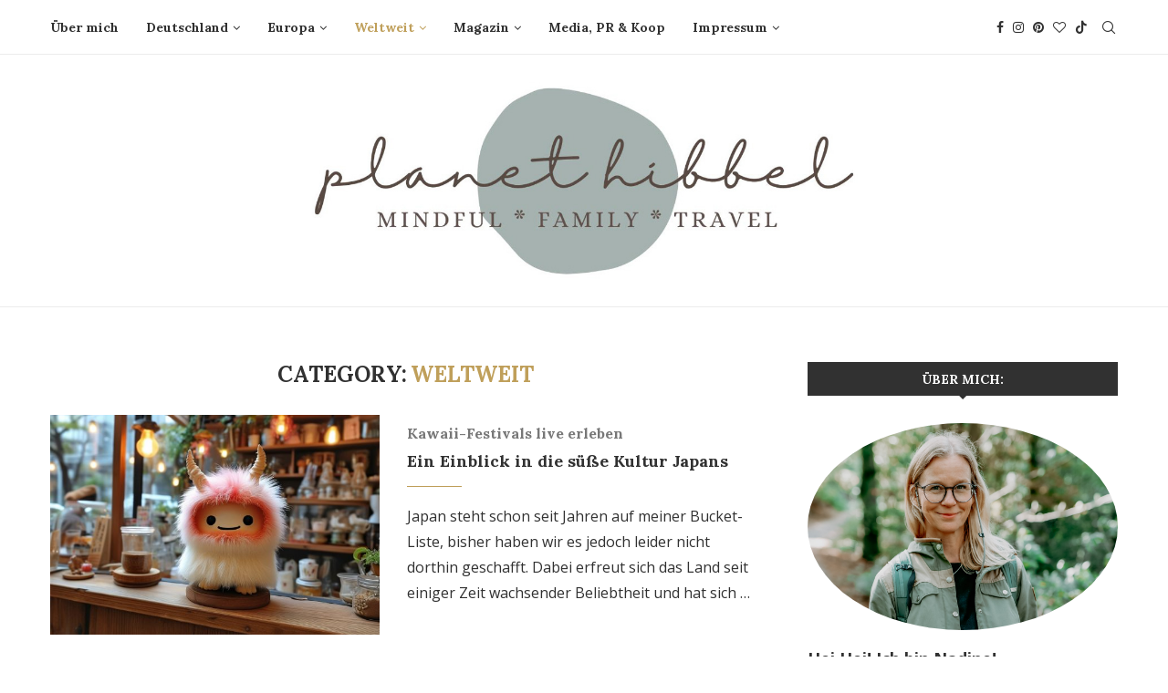

--- FILE ---
content_type: text/html; charset=UTF-8
request_url: https://planethibbel.com/category/reisen-weltweit/page/2/
body_size: 37909
content:
<!DOCTYPE html>
<html lang="de">
<head>
<meta charset="UTF-8">
<meta http-equiv="X-UA-Compatible" content="IE=edge">
<meta name="viewport" content="width=device-width, initial-scale=1">
<link rel="profile" href="http://gmpg.org/xfn/11"/>
<link rel="alternate" type="application/rss+xml" title="Planet Hibbel RSS Feed"
href="https://planethibbel.com/feed/"/>
<link rel="alternate" type="application/atom+xml" title="Planet Hibbel Atom Feed"
href="https://planethibbel.com/feed/atom/"/>
<link rel="pingback" href="https://planethibbel.com/xmlrpc.php"/>
<!--[if lt IE 9]>
<script src="https://planethibbel.com/wp-content/themes/soledad/js/html5.js"></script>
<![endif]-->
<meta name='robots' content='index, follow, max-image-preview:large, max-snippet:-1, max-video-preview:-1' />
<!-- This site is optimized with the Yoast SEO Premium plugin v22.2 (Yoast SEO v22.2) - https://yoast.com/wordpress/plugins/seo/ -->
<title>Weltweit Archives - Seite 2 von 9 - Planet Hibbel</title>
<link rel="canonical" href="https://planethibbel.com/category/reisen-weltweit/page/2/" />
<link rel="prev" href="https://planethibbel.com/category/reisen-weltweit/" />
<link rel="next" href="https://planethibbel.com/category/reisen-weltweit/page/3/" />
<meta property="og:locale" content="de_DE" />
<meta property="og:type" content="article" />
<meta property="og:title" content="Weltweit Archive" />
<meta property="og:url" content="https://planethibbel.com/category/reisen-weltweit/" />
<meta property="og:site_name" content="Planet Hibbel" />
<meta name="twitter:card" content="summary_large_image" />
<meta name="twitter:site" content="@frauhibbel" />
<script type="application/ld+json" class="yoast-schema-graph">{"@context":"https://schema.org","@graph":[{"@type":"CollectionPage","@id":"https://planethibbel.com/category/reisen-weltweit/","url":"https://planethibbel.com/category/reisen-weltweit/page/2/","name":"Weltweit Archives - Seite 2 von 9 - Planet Hibbel","isPartOf":{"@id":"https://planethibbel.com/#website"},"primaryImageOfPage":{"@id":"https://planethibbel.com/category/reisen-weltweit/page/2/#primaryimage"},"image":{"@id":"https://planethibbel.com/category/reisen-weltweit/page/2/#primaryimage"},"thumbnailUrl":"https://planethibbel.com/wp-content/uploads/2025/02/kawaii-monster-cafe-ki-bild.jpg","breadcrumb":{"@id":"https://planethibbel.com/category/reisen-weltweit/page/2/#breadcrumb"},"inLanguage":"de"},{"@type":"ImageObject","inLanguage":"de","@id":"https://planethibbel.com/category/reisen-weltweit/page/2/#primaryimage","url":"https://planethibbel.com/wp-content/uploads/2025/02/kawaii-monster-cafe-ki-bild.jpg","contentUrl":"https://planethibbel.com/wp-content/uploads/2025/02/kawaii-monster-cafe-ki-bild.jpg","width":1216,"height":832,"caption":"KI generiertes Bild"},{"@type":"BreadcrumbList","@id":"https://planethibbel.com/category/reisen-weltweit/page/2/#breadcrumb","itemListElement":[{"@type":"ListItem","position":1,"name":"Home","item":"https://planethibbel.com/"},{"@type":"ListItem","position":2,"name":"Weltweit"}]},{"@type":"WebSite","@id":"https://planethibbel.com/#website","url":"https://planethibbel.com/","name":"Planet Hibbel","description":"Achtsam reisen und leben mit Kindern. Der Familienreiseblog für nachhaltige Kurztrips, Naturerlebnisse sowie individuelle Europa- und Fernreisen","publisher":{"@id":"https://planethibbel.com/#/schema/person/0076da9241ed9ff209c3d3d7e63f5ba1"},"potentialAction":[{"@type":"SearchAction","target":{"@type":"EntryPoint","urlTemplate":"https://planethibbel.com/?s={search_term_string}"},"query-input":"required name=search_term_string"}],"inLanguage":"de"},{"@type":["Person","Organization"],"@id":"https://planethibbel.com/#/schema/person/0076da9241ed9ff209c3d3d7e63f5ba1","name":"nadine","image":{"@type":"ImageObject","inLanguage":"de","@id":"https://planethibbel.com/#/schema/person/image/","url":"https://planethibbel.com/wp-content/uploads/2021/11/Nadine3.jpg","contentUrl":"https://planethibbel.com/wp-content/uploads/2021/11/Nadine3.jpg","width":459,"height":600,"caption":"nadine"},"logo":{"@id":"https://planethibbel.com/#/schema/person/image/"}}]}</script>
<!-- / Yoast SEO Premium plugin. -->
<link rel='dns-prefetch' href='//fonts.googleapis.com' />
<link rel="alternate" type="application/rss+xml" title="Planet Hibbel &raquo; Feed" href="https://planethibbel.com/feed/" />
<link rel="alternate" type="application/rss+xml" title="Planet Hibbel &raquo; Kommentar-Feed" href="https://planethibbel.com/comments/feed/" />
<link rel="alternate" type="application/rss+xml" title="Planet Hibbel &raquo; Weltweit Kategorie-Feed" href="https://planethibbel.com/category/reisen-weltweit/feed/" />
<style id='wp-img-auto-sizes-contain-inline-css' type='text/css'>
img:is([sizes=auto i],[sizes^="auto," i]){contain-intrinsic-size:3000px 1500px}
/*# sourceURL=wp-img-auto-sizes-contain-inline-css */
</style>
<link rel='stylesheet' id='pt-cv-public-style-css' href='https://planethibbel.com/wp-content/plugins/content-views-query-and-display-post-page/public/assets/css/cv.css?ver=3.6.4' type='text/css' media='all' />
<style id='wp-emoji-styles-inline-css' type='text/css'>
img.wp-smiley, img.emoji {
display: inline !important;
border: none !important;
box-shadow: none !important;
height: 1em !important;
width: 1em !important;
margin: 0 0.07em !important;
vertical-align: -0.1em !important;
background: none !important;
padding: 0 !important;
}
/*# sourceURL=wp-emoji-styles-inline-css */
</style>
<style id='wp-block-library-inline-css' type='text/css'>
:root{--wp-block-synced-color:#7a00df;--wp-block-synced-color--rgb:122,0,223;--wp-bound-block-color:var(--wp-block-synced-color);--wp-editor-canvas-background:#ddd;--wp-admin-theme-color:#007cba;--wp-admin-theme-color--rgb:0,124,186;--wp-admin-theme-color-darker-10:#006ba1;--wp-admin-theme-color-darker-10--rgb:0,107,160.5;--wp-admin-theme-color-darker-20:#005a87;--wp-admin-theme-color-darker-20--rgb:0,90,135;--wp-admin-border-width-focus:2px}@media (min-resolution:192dpi){:root{--wp-admin-border-width-focus:1.5px}}.wp-element-button{cursor:pointer}:root .has-very-light-gray-background-color{background-color:#eee}:root .has-very-dark-gray-background-color{background-color:#313131}:root .has-very-light-gray-color{color:#eee}:root .has-very-dark-gray-color{color:#313131}:root .has-vivid-green-cyan-to-vivid-cyan-blue-gradient-background{background:linear-gradient(135deg,#00d084,#0693e3)}:root .has-purple-crush-gradient-background{background:linear-gradient(135deg,#34e2e4,#4721fb 50%,#ab1dfe)}:root .has-hazy-dawn-gradient-background{background:linear-gradient(135deg,#faaca8,#dad0ec)}:root .has-subdued-olive-gradient-background{background:linear-gradient(135deg,#fafae1,#67a671)}:root .has-atomic-cream-gradient-background{background:linear-gradient(135deg,#fdd79a,#004a59)}:root .has-nightshade-gradient-background{background:linear-gradient(135deg,#330968,#31cdcf)}:root .has-midnight-gradient-background{background:linear-gradient(135deg,#020381,#2874fc)}:root{--wp--preset--font-size--normal:16px;--wp--preset--font-size--huge:42px}.has-regular-font-size{font-size:1em}.has-larger-font-size{font-size:2.625em}.has-normal-font-size{font-size:var(--wp--preset--font-size--normal)}.has-huge-font-size{font-size:var(--wp--preset--font-size--huge)}.has-text-align-center{text-align:center}.has-text-align-left{text-align:left}.has-text-align-right{text-align:right}.has-fit-text{white-space:nowrap!important}#end-resizable-editor-section{display:none}.aligncenter{clear:both}.items-justified-left{justify-content:flex-start}.items-justified-center{justify-content:center}.items-justified-right{justify-content:flex-end}.items-justified-space-between{justify-content:space-between}.screen-reader-text{border:0;clip-path:inset(50%);height:1px;margin:-1px;overflow:hidden;padding:0;position:absolute;width:1px;word-wrap:normal!important}.screen-reader-text:focus{background-color:#ddd;clip-path:none;color:#444;display:block;font-size:1em;height:auto;left:5px;line-height:normal;padding:15px 23px 14px;text-decoration:none;top:5px;width:auto;z-index:100000}html :where(.has-border-color){border-style:solid}html :where([style*=border-top-color]){border-top-style:solid}html :where([style*=border-right-color]){border-right-style:solid}html :where([style*=border-bottom-color]){border-bottom-style:solid}html :where([style*=border-left-color]){border-left-style:solid}html :where([style*=border-width]){border-style:solid}html :where([style*=border-top-width]){border-top-style:solid}html :where([style*=border-right-width]){border-right-style:solid}html :where([style*=border-bottom-width]){border-bottom-style:solid}html :where([style*=border-left-width]){border-left-style:solid}html :where(img[class*=wp-image-]){height:auto;max-width:100%}:where(figure){margin:0 0 1em}html :where(.is-position-sticky){--wp-admin--admin-bar--position-offset:var(--wp-admin--admin-bar--height,0px)}@media screen and (max-width:600px){html :where(.is-position-sticky){--wp-admin--admin-bar--position-offset:0px}}
/*# sourceURL=wp-block-library-inline-css */
</style><style id='wp-block-heading-inline-css' type='text/css'>
h1:where(.wp-block-heading).has-background,h2:where(.wp-block-heading).has-background,h3:where(.wp-block-heading).has-background,h4:where(.wp-block-heading).has-background,h5:where(.wp-block-heading).has-background,h6:where(.wp-block-heading).has-background{padding:1.25em 2.375em}h1.has-text-align-left[style*=writing-mode]:where([style*=vertical-lr]),h1.has-text-align-right[style*=writing-mode]:where([style*=vertical-rl]),h2.has-text-align-left[style*=writing-mode]:where([style*=vertical-lr]),h2.has-text-align-right[style*=writing-mode]:where([style*=vertical-rl]),h3.has-text-align-left[style*=writing-mode]:where([style*=vertical-lr]),h3.has-text-align-right[style*=writing-mode]:where([style*=vertical-rl]),h4.has-text-align-left[style*=writing-mode]:where([style*=vertical-lr]),h4.has-text-align-right[style*=writing-mode]:where([style*=vertical-rl]),h5.has-text-align-left[style*=writing-mode]:where([style*=vertical-lr]),h5.has-text-align-right[style*=writing-mode]:where([style*=vertical-rl]),h6.has-text-align-left[style*=writing-mode]:where([style*=vertical-lr]),h6.has-text-align-right[style*=writing-mode]:where([style*=vertical-rl]){rotate:180deg}
/*# sourceURL=https://planethibbel.com/wp-includes/blocks/heading/style.min.css */
</style>
<style id='wp-block-paragraph-inline-css' type='text/css'>
.is-small-text{font-size:.875em}.is-regular-text{font-size:1em}.is-large-text{font-size:2.25em}.is-larger-text{font-size:3em}.has-drop-cap:not(:focus):first-letter{float:left;font-size:8.4em;font-style:normal;font-weight:100;line-height:.68;margin:.05em .1em 0 0;text-transform:uppercase}body.rtl .has-drop-cap:not(:focus):first-letter{float:none;margin-left:.1em}p.has-drop-cap.has-background{overflow:hidden}:root :where(p.has-background){padding:1.25em 2.375em}:where(p.has-text-color:not(.has-link-color)) a{color:inherit}p.has-text-align-left[style*="writing-mode:vertical-lr"],p.has-text-align-right[style*="writing-mode:vertical-rl"]{rotate:180deg}
/*# sourceURL=https://planethibbel.com/wp-includes/blocks/paragraph/style.min.css */
</style>
<style id='global-styles-inline-css' type='text/css'>
:root{--wp--preset--aspect-ratio--square: 1;--wp--preset--aspect-ratio--4-3: 4/3;--wp--preset--aspect-ratio--3-4: 3/4;--wp--preset--aspect-ratio--3-2: 3/2;--wp--preset--aspect-ratio--2-3: 2/3;--wp--preset--aspect-ratio--16-9: 16/9;--wp--preset--aspect-ratio--9-16: 9/16;--wp--preset--color--black: #000000;--wp--preset--color--cyan-bluish-gray: #abb8c3;--wp--preset--color--white: #ffffff;--wp--preset--color--pale-pink: #f78da7;--wp--preset--color--vivid-red: #cf2e2e;--wp--preset--color--luminous-vivid-orange: #ff6900;--wp--preset--color--luminous-vivid-amber: #fcb900;--wp--preset--color--light-green-cyan: #7bdcb5;--wp--preset--color--vivid-green-cyan: #00d084;--wp--preset--color--pale-cyan-blue: #8ed1fc;--wp--preset--color--vivid-cyan-blue: #0693e3;--wp--preset--color--vivid-purple: #9b51e0;--wp--preset--gradient--vivid-cyan-blue-to-vivid-purple: linear-gradient(135deg,rgb(6,147,227) 0%,rgb(155,81,224) 100%);--wp--preset--gradient--light-green-cyan-to-vivid-green-cyan: linear-gradient(135deg,rgb(122,220,180) 0%,rgb(0,208,130) 100%);--wp--preset--gradient--luminous-vivid-amber-to-luminous-vivid-orange: linear-gradient(135deg,rgb(252,185,0) 0%,rgb(255,105,0) 100%);--wp--preset--gradient--luminous-vivid-orange-to-vivid-red: linear-gradient(135deg,rgb(255,105,0) 0%,rgb(207,46,46) 100%);--wp--preset--gradient--very-light-gray-to-cyan-bluish-gray: linear-gradient(135deg,rgb(238,238,238) 0%,rgb(169,184,195) 100%);--wp--preset--gradient--cool-to-warm-spectrum: linear-gradient(135deg,rgb(74,234,220) 0%,rgb(151,120,209) 20%,rgb(207,42,186) 40%,rgb(238,44,130) 60%,rgb(251,105,98) 80%,rgb(254,248,76) 100%);--wp--preset--gradient--blush-light-purple: linear-gradient(135deg,rgb(255,206,236) 0%,rgb(152,150,240) 100%);--wp--preset--gradient--blush-bordeaux: linear-gradient(135deg,rgb(254,205,165) 0%,rgb(254,45,45) 50%,rgb(107,0,62) 100%);--wp--preset--gradient--luminous-dusk: linear-gradient(135deg,rgb(255,203,112) 0%,rgb(199,81,192) 50%,rgb(65,88,208) 100%);--wp--preset--gradient--pale-ocean: linear-gradient(135deg,rgb(255,245,203) 0%,rgb(182,227,212) 50%,rgb(51,167,181) 100%);--wp--preset--gradient--electric-grass: linear-gradient(135deg,rgb(202,248,128) 0%,rgb(113,206,126) 100%);--wp--preset--gradient--midnight: linear-gradient(135deg,rgb(2,3,129) 0%,rgb(40,116,252) 100%);--wp--preset--font-size--small: 12px;--wp--preset--font-size--medium: 20px;--wp--preset--font-size--large: 32px;--wp--preset--font-size--x-large: 42px;--wp--preset--font-size--normal: 14px;--wp--preset--font-size--huge: 42px;--wp--preset--spacing--20: 0.44rem;--wp--preset--spacing--30: 0.67rem;--wp--preset--spacing--40: 1rem;--wp--preset--spacing--50: 1.5rem;--wp--preset--spacing--60: 2.25rem;--wp--preset--spacing--70: 3.38rem;--wp--preset--spacing--80: 5.06rem;--wp--preset--shadow--natural: 6px 6px 9px rgba(0, 0, 0, 0.2);--wp--preset--shadow--deep: 12px 12px 50px rgba(0, 0, 0, 0.4);--wp--preset--shadow--sharp: 6px 6px 0px rgba(0, 0, 0, 0.2);--wp--preset--shadow--outlined: 6px 6px 0px -3px rgb(255, 255, 255), 6px 6px rgb(0, 0, 0);--wp--preset--shadow--crisp: 6px 6px 0px rgb(0, 0, 0);}:where(.is-layout-flex){gap: 0.5em;}:where(.is-layout-grid){gap: 0.5em;}body .is-layout-flex{display: flex;}.is-layout-flex{flex-wrap: wrap;align-items: center;}.is-layout-flex > :is(*, div){margin: 0;}body .is-layout-grid{display: grid;}.is-layout-grid > :is(*, div){margin: 0;}:where(.wp-block-columns.is-layout-flex){gap: 2em;}:where(.wp-block-columns.is-layout-grid){gap: 2em;}:where(.wp-block-post-template.is-layout-flex){gap: 1.25em;}:where(.wp-block-post-template.is-layout-grid){gap: 1.25em;}.has-black-color{color: var(--wp--preset--color--black) !important;}.has-cyan-bluish-gray-color{color: var(--wp--preset--color--cyan-bluish-gray) !important;}.has-white-color{color: var(--wp--preset--color--white) !important;}.has-pale-pink-color{color: var(--wp--preset--color--pale-pink) !important;}.has-vivid-red-color{color: var(--wp--preset--color--vivid-red) !important;}.has-luminous-vivid-orange-color{color: var(--wp--preset--color--luminous-vivid-orange) !important;}.has-luminous-vivid-amber-color{color: var(--wp--preset--color--luminous-vivid-amber) !important;}.has-light-green-cyan-color{color: var(--wp--preset--color--light-green-cyan) !important;}.has-vivid-green-cyan-color{color: var(--wp--preset--color--vivid-green-cyan) !important;}.has-pale-cyan-blue-color{color: var(--wp--preset--color--pale-cyan-blue) !important;}.has-vivid-cyan-blue-color{color: var(--wp--preset--color--vivid-cyan-blue) !important;}.has-vivid-purple-color{color: var(--wp--preset--color--vivid-purple) !important;}.has-black-background-color{background-color: var(--wp--preset--color--black) !important;}.has-cyan-bluish-gray-background-color{background-color: var(--wp--preset--color--cyan-bluish-gray) !important;}.has-white-background-color{background-color: var(--wp--preset--color--white) !important;}.has-pale-pink-background-color{background-color: var(--wp--preset--color--pale-pink) !important;}.has-vivid-red-background-color{background-color: var(--wp--preset--color--vivid-red) !important;}.has-luminous-vivid-orange-background-color{background-color: var(--wp--preset--color--luminous-vivid-orange) !important;}.has-luminous-vivid-amber-background-color{background-color: var(--wp--preset--color--luminous-vivid-amber) !important;}.has-light-green-cyan-background-color{background-color: var(--wp--preset--color--light-green-cyan) !important;}.has-vivid-green-cyan-background-color{background-color: var(--wp--preset--color--vivid-green-cyan) !important;}.has-pale-cyan-blue-background-color{background-color: var(--wp--preset--color--pale-cyan-blue) !important;}.has-vivid-cyan-blue-background-color{background-color: var(--wp--preset--color--vivid-cyan-blue) !important;}.has-vivid-purple-background-color{background-color: var(--wp--preset--color--vivid-purple) !important;}.has-black-border-color{border-color: var(--wp--preset--color--black) !important;}.has-cyan-bluish-gray-border-color{border-color: var(--wp--preset--color--cyan-bluish-gray) !important;}.has-white-border-color{border-color: var(--wp--preset--color--white) !important;}.has-pale-pink-border-color{border-color: var(--wp--preset--color--pale-pink) !important;}.has-vivid-red-border-color{border-color: var(--wp--preset--color--vivid-red) !important;}.has-luminous-vivid-orange-border-color{border-color: var(--wp--preset--color--luminous-vivid-orange) !important;}.has-luminous-vivid-amber-border-color{border-color: var(--wp--preset--color--luminous-vivid-amber) !important;}.has-light-green-cyan-border-color{border-color: var(--wp--preset--color--light-green-cyan) !important;}.has-vivid-green-cyan-border-color{border-color: var(--wp--preset--color--vivid-green-cyan) !important;}.has-pale-cyan-blue-border-color{border-color: var(--wp--preset--color--pale-cyan-blue) !important;}.has-vivid-cyan-blue-border-color{border-color: var(--wp--preset--color--vivid-cyan-blue) !important;}.has-vivid-purple-border-color{border-color: var(--wp--preset--color--vivid-purple) !important;}.has-vivid-cyan-blue-to-vivid-purple-gradient-background{background: var(--wp--preset--gradient--vivid-cyan-blue-to-vivid-purple) !important;}.has-light-green-cyan-to-vivid-green-cyan-gradient-background{background: var(--wp--preset--gradient--light-green-cyan-to-vivid-green-cyan) !important;}.has-luminous-vivid-amber-to-luminous-vivid-orange-gradient-background{background: var(--wp--preset--gradient--luminous-vivid-amber-to-luminous-vivid-orange) !important;}.has-luminous-vivid-orange-to-vivid-red-gradient-background{background: var(--wp--preset--gradient--luminous-vivid-orange-to-vivid-red) !important;}.has-very-light-gray-to-cyan-bluish-gray-gradient-background{background: var(--wp--preset--gradient--very-light-gray-to-cyan-bluish-gray) !important;}.has-cool-to-warm-spectrum-gradient-background{background: var(--wp--preset--gradient--cool-to-warm-spectrum) !important;}.has-blush-light-purple-gradient-background{background: var(--wp--preset--gradient--blush-light-purple) !important;}.has-blush-bordeaux-gradient-background{background: var(--wp--preset--gradient--blush-bordeaux) !important;}.has-luminous-dusk-gradient-background{background: var(--wp--preset--gradient--luminous-dusk) !important;}.has-pale-ocean-gradient-background{background: var(--wp--preset--gradient--pale-ocean) !important;}.has-electric-grass-gradient-background{background: var(--wp--preset--gradient--electric-grass) !important;}.has-midnight-gradient-background{background: var(--wp--preset--gradient--midnight) !important;}.has-small-font-size{font-size: var(--wp--preset--font-size--small) !important;}.has-medium-font-size{font-size: var(--wp--preset--font-size--medium) !important;}.has-large-font-size{font-size: var(--wp--preset--font-size--large) !important;}.has-x-large-font-size{font-size: var(--wp--preset--font-size--x-large) !important;}
/*# sourceURL=global-styles-inline-css */
</style>
<style id='classic-theme-styles-inline-css' type='text/css'>
/*! This file is auto-generated */
.wp-block-button__link{color:#fff;background-color:#32373c;border-radius:9999px;box-shadow:none;text-decoration:none;padding:calc(.667em + 2px) calc(1.333em + 2px);font-size:1.125em}.wp-block-file__button{background:#32373c;color:#fff;text-decoration:none}
/*# sourceURL=/wp-includes/css/classic-themes.min.css */
</style>
<link rel='stylesheet' id='contact-form-7-css' href='https://planethibbel.com/wp-content/plugins/contact-form-7/includes/css/styles.css?ver=5.9.2' type='text/css' media='all' />
<link rel='stylesheet' id='penci-fonts-css' href='https://fonts.googleapis.com/css?family=Lora%3A300%2C300italic%2C400%2C400italic%2C500%2C500italic%2C700%2C700italic%2C800%2C800italic%7COpen+Sans%3A300%2C300italic%2C400%2C400italic%2C500%2C500italic%2C600%2C600italic%2C700%2C700italic%2C800%2C800italic%26subset%3Dlatin%2Ccyrillic%2Ccyrillic-ext%2Cgreek%2Cgreek-ext%2Clatin-ext&#038;display=swap&#038;ver=8.4.3' type='text/css' media='all' />
<link rel='stylesheet' id='penci-main-style-css' href='https://planethibbel.com/wp-content/themes/soledad/main.css?ver=8.4.3' type='text/css' media='all' />
<link rel='stylesheet' id='penci-font-awesomeold-css' href='https://planethibbel.com/wp-content/themes/soledad/css/font-awesome.4.7.0.swap.min.css?ver=4.7.0' type='text/css' media='all' />
<link rel='stylesheet' id='penci_icon-css' href='https://planethibbel.com/wp-content/themes/soledad/css/penci-icon.css?ver=8.4.3' type='text/css' media='all' />
<link rel='stylesheet' id='penci_style-css' href='https://planethibbel.com/wp-content/themes/soledad-child/style.css?ver=8.4.3' type='text/css' media='all' />
<link rel='stylesheet' id='penci_social_counter-css' href='https://planethibbel.com/wp-content/themes/soledad/css/social-counter.css?ver=8.4.3' type='text/css' media='all' />
<link rel='stylesheet' id='borlabs-cookie-css' href='https://planethibbel.com/wp-content/cache/borlabs-cookie/borlabs-cookie_1_de.css?ver=2.2.13-9' type='text/css' media='all' />
<link rel='stylesheet' id='penci-soledad-parent-style-css' href='https://planethibbel.com/wp-content/themes/soledad/style.css?ver=6.9' type='text/css' media='all' />
<script type="text/javascript" src="https://planethibbel.com/wp-includes/js/jquery/jquery.min.js?ver=3.7.1" id="jquery-core-js"></script>
<script type="text/javascript" src="https://planethibbel.com/wp-includes/js/jquery/jquery-migrate.min.js?ver=3.4.1" id="jquery-migrate-js"></script>
<script type="text/javascript" id="borlabs-cookie-prioritize-js-extra">
/* <![CDATA[ */
var borlabsCookiePrioritized = {"domain":"planethibbel.com","path":"/","version":"1","bots":"1","optInJS":{"statistics":{"matomo":"[base64]"},"marketing":{"google-analytics":"[base64]"},"external-media":{"google-tag-manager":"[base64]"}}};
//# sourceURL=borlabs-cookie-prioritize-js-extra
/* ]]> */
</script>
<script type="text/javascript" src="https://planethibbel.com/wp-content/plugins/borlabs-cookie/javascript/borlabs-cookie-prioritize.min.js?ver=2.2.13" id="borlabs-cookie-prioritize-js"></script>
<link rel="https://api.w.org/" href="https://planethibbel.com/wp-json/" /><link rel="alternate" title="JSON" type="application/json" href="https://planethibbel.com/wp-json/wp/v2/categories/64" /><link rel="EditURI" type="application/rsd+xml" title="RSD" href="https://planethibbel.com/xmlrpc.php?rsd" />
<meta name="generator" content="WordPress 6.9" />
<script>
(function (s, t, a, y, twenty, two) {
s.Stay22 = s.Stay22 || {};
s.Stay22.params = { lmaID: '684afe7f5432640f1d204c28' };
twenty = t.createElement(a);
two = t.getElementsByTagName(a)[0];
twenty.async = 1;
twenty.src = y;
two.parentNode.insertBefore(twenty, two);
})(window, document, 'script', 'https://scripts.stay22.com/letmeallez.js');
</script>
<style id="penci-custom-style" type="text/css">body{ --pcbg-cl: #fff; --pctext-cl: #313131; --pcborder-cl: #dedede; --pcheading-cl: #313131; --pcmeta-cl: #888888; --pcaccent-cl: #6eb48c; --pcbody-font: 'PT Serif', serif; --pchead-font: 'Raleway', sans-serif; --pchead-wei: bold; --pcava_bdr:10px; } .single.penci-body-single-style-5 #header, .single.penci-body-single-style-6 #header, .single.penci-body-single-style-10 #header, .single.penci-body-single-style-5 .pc-wrapbuilder-header, .single.penci-body-single-style-6 .pc-wrapbuilder-header, .single.penci-body-single-style-10 .pc-wrapbuilder-header { --pchd-mg: 40px; } .fluid-width-video-wrapper > div { position: absolute; left: 0; right: 0; top: 0; width: 100%; height: 100%; } .yt-video-place { position: relative; text-align: center; } .yt-video-place.embed-responsive .start-video { display: block; top: 0; left: 0; bottom: 0; right: 0; position: absolute; transform: none; } .yt-video-place.embed-responsive .start-video img { margin: 0; padding: 0; top: 50%; display: inline-block; position: absolute; left: 50%; transform: translate(-50%, -50%); width: 68px; height: auto; } .mfp-bg { top: 0; left: 0; width: 100%; height: 100%; z-index: 9999999; overflow: hidden; position: fixed; background: #0b0b0b; opacity: .8; filter: alpha(opacity=80) } .mfp-wrap { top: 0; left: 0; width: 100%; height: 100%; z-index: 9999999; position: fixed; outline: none !important; -webkit-backface-visibility: hidden } body { --pchead-font: 'Lora', serif; } body { --pcbody-font: 'Open Sans', sans-serif; } p{ line-height: 1.8; } .penci-hide-tagupdated{ display: none !important; } body, .widget ul li a{ font-size: 16px; } .widget ul li, .post-entry, p, .post-entry p { font-size: 16px; line-height: 1.8; } body { --pchead-wei: bold; } .featured-area .penci-image-holder, .featured-area .penci-slider4-overlay, .featured-area .penci-slide-overlay .overlay-link, .featured-style-29 .featured-slider-overlay, .penci-slider38-overlay{ border-radius: ; -webkit-border-radius: ; } .penci-featured-content-right:before{ border-top-right-radius: ; border-bottom-right-radius: ; } .penci-flat-overlay .penci-slide-overlay .penci-mag-featured-content:before{ border-bottom-left-radius: ; border-bottom-right-radius: ; } .container-single .post-image{ border-radius: ; -webkit-border-radius: ; } .penci-mega-thumbnail .penci-image-holder{ border-radius: ; -webkit-border-radius: ; } body.penci-body-boxed { background-image: url(https://planethibbel.com/wp-content/uploads/2023/12/new_year_background-1-1.png); } body.penci-body-boxed { background-repeat:repeat; } body.penci-body-boxed { background-size:auto; } #header .inner-header .container { padding:30px 0; } #logo a { max-width:600px; width: 100%; } @media only screen and (max-width: 960px) and (min-width: 768px){ #logo img{ max-width: 100%; } } body{ --pcaccent-cl: #bf9f5a; } .penci-menuhbg-toggle:hover .lines-button:after, .penci-menuhbg-toggle:hover .penci-lines:before, .penci-menuhbg-toggle:hover .penci-lines:after,.tags-share-box.tags-share-box-s2 .post-share-plike,.penci-video_playlist .penci-playlist-title,.pencisc-column-2.penci-video_playlist .penci-video-nav .playlist-panel-item, .pencisc-column-1.penci-video_playlist .penci-video-nav .playlist-panel-item,.penci-video_playlist .penci-custom-scroll::-webkit-scrollbar-thumb, .pencisc-button, .post-entry .pencisc-button, .penci-dropcap-box, .penci-dropcap-circle, .penci-login-register input[type="submit"]:hover, .penci-ld .penci-ldin:before, .penci-ldspinner > div{ background: #bf9f5a; } a, .post-entry .penci-portfolio-filter ul li a:hover, .penci-portfolio-filter ul li a:hover, .penci-portfolio-filter ul li.active a, .post-entry .penci-portfolio-filter ul li.active a, .penci-countdown .countdown-amount, .archive-box h1, .post-entry a, .container.penci-breadcrumb span a:hover,.container.penci-breadcrumb a:hover, .post-entry blockquote:before, .post-entry blockquote cite, .post-entry blockquote .author, .wpb_text_column blockquote:before, .wpb_text_column blockquote cite, .wpb_text_column blockquote .author, .penci-pagination a:hover, ul.penci-topbar-menu > li a:hover, div.penci-topbar-menu > ul > li a:hover, .penci-recipe-heading a.penci-recipe-print,.penci-review-metas .penci-review-btnbuy, .main-nav-social a:hover, .widget-social .remove-circle a:hover i, .penci-recipe-index .cat > a.penci-cat-name, #bbpress-forums li.bbp-body ul.forum li.bbp-forum-info a:hover, #bbpress-forums li.bbp-body ul.topic li.bbp-topic-title a:hover, #bbpress-forums li.bbp-body ul.forum li.bbp-forum-info .bbp-forum-content a, #bbpress-forums li.bbp-body ul.topic p.bbp-topic-meta a, #bbpress-forums .bbp-breadcrumb a:hover, #bbpress-forums .bbp-forum-freshness a:hover, #bbpress-forums .bbp-topic-freshness a:hover, #buddypress ul.item-list li div.item-title a, #buddypress ul.item-list li h4 a, #buddypress .activity-header a:first-child, #buddypress .comment-meta a:first-child, #buddypress .acomment-meta a:first-child, div.bbp-template-notice a:hover, .penci-menu-hbg .menu li a .indicator:hover, .penci-menu-hbg .menu li a:hover, #sidebar-nav .menu li a:hover, .penci-rlt-popup .rltpopup-meta .rltpopup-title:hover, .penci-video_playlist .penci-video-playlist-item .penci-video-title:hover, .penci_list_shortcode li:before, .penci-dropcap-box-outline, .penci-dropcap-circle-outline, .penci-dropcap-regular, .penci-dropcap-bold{ color: #bf9f5a; } .penci-home-popular-post ul.slick-dots li button:hover, .penci-home-popular-post ul.slick-dots li.slick-active button, .post-entry blockquote .author span:after, .error-image:after, .error-404 .go-back-home a:after, .penci-header-signup-form, .woocommerce span.onsale, .woocommerce #respond input#submit:hover, .woocommerce a.button:hover, .woocommerce button.button:hover, .woocommerce input.button:hover, .woocommerce nav.woocommerce-pagination ul li span.current, .woocommerce div.product .entry-summary div[itemprop="description"]:before, .woocommerce div.product .entry-summary div[itemprop="description"] blockquote .author span:after, .woocommerce div.product .woocommerce-tabs #tab-description blockquote .author span:after, .woocommerce #respond input#submit.alt:hover, .woocommerce a.button.alt:hover, .woocommerce button.button.alt:hover, .woocommerce input.button.alt:hover, .pcheader-icon.shoping-cart-icon > a > span, #penci-demobar .buy-button, #penci-demobar .buy-button:hover, .penci-recipe-heading a.penci-recipe-print:hover,.penci-review-metas .penci-review-btnbuy:hover, .penci-review-process span, .penci-review-score-total, #navigation.menu-style-2 ul.menu ul.sub-menu:before, #navigation.menu-style-2 .menu ul ul.sub-menu:before, .penci-go-to-top-floating, .post-entry.blockquote-style-2 blockquote:before, #bbpress-forums #bbp-search-form .button, #bbpress-forums #bbp-search-form .button:hover, .wrapper-boxed .bbp-pagination-links span.current, #bbpress-forums #bbp_reply_submit:hover, #bbpress-forums #bbp_topic_submit:hover,#main .bbp-login-form .bbp-submit-wrapper button[type="submit"]:hover, #buddypress .dir-search input[type=submit], #buddypress .groups-members-search input[type=submit], #buddypress button:hover, #buddypress a.button:hover, #buddypress a.button:focus, #buddypress input[type=button]:hover, #buddypress input[type=reset]:hover, #buddypress ul.button-nav li a:hover, #buddypress ul.button-nav li.current a, #buddypress div.generic-button a:hover, #buddypress .comment-reply-link:hover, #buddypress input[type=submit]:hover, #buddypress div.pagination .pagination-links .current, #buddypress div.item-list-tabs ul li.selected a, #buddypress div.item-list-tabs ul li.current a, #buddypress div.item-list-tabs ul li a:hover, #buddypress table.notifications thead tr, #buddypress table.notifications-settings thead tr, #buddypress table.profile-settings thead tr, #buddypress table.profile-fields thead tr, #buddypress table.wp-profile-fields thead tr, #buddypress table.messages-notices thead tr, #buddypress table.forum thead tr, #buddypress input[type=submit] { background-color: #bf9f5a; } .penci-pagination ul.page-numbers li span.current, #comments_pagination span { color: #fff; background: #bf9f5a; border-color: #bf9f5a; } .footer-instagram h4.footer-instagram-title > span:before, .woocommerce nav.woocommerce-pagination ul li span.current, .penci-pagination.penci-ajax-more a.penci-ajax-more-button:hover, .penci-recipe-heading a.penci-recipe-print:hover,.penci-review-metas .penci-review-btnbuy:hover, .home-featured-cat-content.style-14 .magcat-padding:before, .wrapper-boxed .bbp-pagination-links span.current, #buddypress .dir-search input[type=submit], #buddypress .groups-members-search input[type=submit], #buddypress button:hover, #buddypress a.button:hover, #buddypress a.button:focus, #buddypress input[type=button]:hover, #buddypress input[type=reset]:hover, #buddypress ul.button-nav li a:hover, #buddypress ul.button-nav li.current a, #buddypress div.generic-button a:hover, #buddypress .comment-reply-link:hover, #buddypress input[type=submit]:hover, #buddypress div.pagination .pagination-links .current, #buddypress input[type=submit], form.pc-searchform.penci-hbg-search-form input.search-input:hover, form.pc-searchform.penci-hbg-search-form input.search-input:focus, .penci-dropcap-box-outline, .penci-dropcap-circle-outline { border-color: #bf9f5a; } .woocommerce .woocommerce-error, .woocommerce .woocommerce-info, .woocommerce .woocommerce-message { border-top-color: #bf9f5a; } .penci-slider ol.penci-control-nav li a.penci-active, .penci-slider ol.penci-control-nav li a:hover, .penci-related-carousel .owl-dot.active span, .penci-owl-carousel-slider .owl-dot.active span{ border-color: #bf9f5a; background-color: #bf9f5a; } .woocommerce .woocommerce-message:before, .woocommerce form.checkout table.shop_table .order-total .amount, .woocommerce ul.products li.product .price ins, .woocommerce ul.products li.product .price, .woocommerce div.product p.price ins, .woocommerce div.product span.price ins, .woocommerce div.product p.price, .woocommerce div.product .entry-summary div[itemprop="description"] blockquote:before, .woocommerce div.product .woocommerce-tabs #tab-description blockquote:before, .woocommerce div.product .entry-summary div[itemprop="description"] blockquote cite, .woocommerce div.product .entry-summary div[itemprop="description"] blockquote .author, .woocommerce div.product .woocommerce-tabs #tab-description blockquote cite, .woocommerce div.product .woocommerce-tabs #tab-description blockquote .author, .woocommerce div.product .product_meta > span a:hover, .woocommerce div.product .woocommerce-tabs ul.tabs li.active, .woocommerce ul.cart_list li .amount, .woocommerce ul.product_list_widget li .amount, .woocommerce table.shop_table td.product-name a:hover, .woocommerce table.shop_table td.product-price span, .woocommerce table.shop_table td.product-subtotal span, .woocommerce-cart .cart-collaterals .cart_totals table td .amount, .woocommerce .woocommerce-info:before, .woocommerce div.product span.price, .penci-container-inside.penci-breadcrumb span a:hover,.penci-container-inside.penci-breadcrumb a:hover { color: #bf9f5a; } .standard-content .penci-more-link.penci-more-link-button a.more-link, .penci-readmore-btn.penci-btn-make-button a, .penci-featured-cat-seemore.penci-btn-make-button a{ background-color: #bf9f5a; color: #fff; } .penci-vernav-toggle:before{ border-top-color: #bf9f5a; color: #fff; } .headline-title { background-color: #bf9f5a; } .headline-title.nticker-style-2:after, .headline-title.nticker-style-4:after{ border-color: #bf9f5a; } a.penci-topbar-post-title:hover { color: #bf9f5a; } .penci-topbar-social a:hover { color: #bf9f5a; } #penci-login-popup:before{ opacity: ; } #navigation .menu > li > a:hover, #navigation .menu li.current-menu-item > a, #navigation .menu > li.current_page_item > a, #navigation .menu > li:hover > a, #navigation .menu > li.current-menu-ancestor > a, #navigation .menu > li.current-menu-item > a, #navigation .menu .sub-menu li a:hover, #navigation .menu .sub-menu li.current-menu-item > a, #navigation .sub-menu li:hover > a { color: #bf9f5a; } #navigation ul.menu > li > a:before, #navigation .menu > ul > li > a:before { background: #bf9f5a; } #navigation .penci-megamenu .penci-mega-child-categories a.cat-active, #navigation .menu .penci-megamenu .penci-mega-child-categories a:hover, #navigation .menu .penci-megamenu .penci-mega-latest-posts .penci-mega-post a:hover { color: #bf9f5a; } #navigation .penci-megamenu .penci-mega-thumbnail .mega-cat-name { background: #bf9f5a; } #navigation .menu > li > a, #navigation ul.menu ul.sub-menu li > a, .navigation ul.menu ul.sub-menu li > a, #navigation .penci-megamenu .penci-mega-child-categories a, .navigation .penci-megamenu .penci-mega-child-categories a{ text-transform: none; } #navigation .penci-megamenu .post-mega-title a{ text-transform: uppercase; } #navigation ul.menu > li > a, #navigation .menu > ul > li > a { font-size: 14px; } #navigation .penci-megamenu .post-mega-title a, .pc-builder-element .navigation .penci-megamenu .penci-content-megamenu .penci-mega-latest-posts .penci-mega-post .post-mega-title a{ font-size:14px; } .penci-menu-hbg .menu li a { font-size: 14px; } .penci-menu-hbg .menu ul.sub-menu li a { font-size: 13px; } .penci-menu-hbg .menu li a { text-transform: none; } #navigation .penci-megamenu .post-mega-title a, .pc-builder-element .navigation .penci-megamenu .penci-content-megamenu .penci-mega-latest-posts .penci-mega-post .post-mega-title a{ text-transform: none; } #navigation .menu .sub-menu li a:hover, #navigation .menu .sub-menu li.current-menu-item > a, #navigation .sub-menu li:hover > a { color: #bf9f5a; } .penci-header-signup-form { padding-top: px; padding-bottom: px; } .penci-header-signup-form { background-color: #313131; } .penci-header-signup-form .mc4wp-form, .penci-header-signup-form h4.header-signup-form, .penci-header-signup-form .mc4wp-form-fields > p, .penci-header-signup-form form > p { color: #ffffff; } .penci-header-signup-form .mc4wp-form input[type="text"], .penci-header-signup-form .mc4wp-form input[type="email"] { border-color: #616161; } .penci-header-signup-form .mc4wp-form input[type="text"], .penci-header-signup-form .mc4wp-form input[type="email"] { color: #616161; } .penci-header-signup-form .mc4wp-form input[type="text"]::-webkit-input-placeholder, .penci-header-signup-form .mc4wp-form input[type="email"]::-webkit-input-placeholder{ color: #616161; } .penci-header-signup-form .mc4wp-form input[type="text"]:-moz-placeholder, .penci-header-signup-form .mc4wp-form input[type="email"]:-moz-placeholder { color: #616161; } .penci-header-signup-form .mc4wp-form input[type="text"]::-moz-placeholder, .penci-header-signup-form .mc4wp-form input[type="email"]::-moz-placeholder { color: #616161; } .penci-header-signup-form .mc4wp-form input[type="text"]:-ms-input-placeholder, .penci-header-signup-form .mc4wp-form input[type="email"]:-ms-input-placeholder { color: #616161; } .penci-header-signup-form .widget input[type="submit"] { background-color: #ffffff; } .penci-header-signup-form .widget input[type="submit"] { color: #313131; } .penci-header-signup-form .widget input[type="submit"]:hover { background-color: #bf9f5a; } .penci-header-signup-form .widget input[type="submit"]:hover { color: #ffffff; } .header-social a:hover i, .main-nav-social a:hover, .penci-menuhbg-toggle:hover .lines-button:after, .penci-menuhbg-toggle:hover .penci-lines:before, .penci-menuhbg-toggle:hover .penci-lines:after { color: #bf9f5a; } #sidebar-nav .menu li a:hover, .header-social.sidebar-nav-social a:hover i, #sidebar-nav .menu li a .indicator:hover, #sidebar-nav .menu .sub-menu li a .indicator:hover{ color: #bf9f5a; } #sidebar-nav-logo:before{ background-color: #bf9f5a; } .penci-slide-overlay .overlay-link, .penci-slider38-overlay, .penci-flat-overlay .penci-slide-overlay .penci-mag-featured-content:before { opacity: ; } .penci-item-mag:hover .penci-slide-overlay .overlay-link, .featured-style-38 .item:hover .penci-slider38-overlay, .penci-flat-overlay .penci-item-mag:hover .penci-slide-overlay .penci-mag-featured-content:before { opacity: ; } .penci-featured-content .featured-slider-overlay { opacity: ; } .penci-featured-content .feat-text .featured-cat a, .penci-mag-featured-content .cat > a.penci-cat-name, .featured-style-35 .cat > a.penci-cat-name { color: #ffffff; } .penci-mag-featured-content .cat > a.penci-cat-name:after, .penci-featured-content .cat > a.penci-cat-name:after, .featured-style-35 .cat > a.penci-cat-name:after{ border-color: #ffffff; } .penci-featured-content .feat-text .featured-cat a:hover, .penci-mag-featured-content .cat > a.penci-cat-name:hover, .featured-style-35 .cat > a.penci-cat-name:hover { color: #bf9f5a; } .featured-style-29 .featured-slider-overlay { opacity: ; } .penci-owl-carousel{--pcfs-delay:0.5s;} .featured-area .penci-slider { max-height: 480px; } .penci-standard-cat .cat > a.penci-cat-name { color: #bf9f5a; } .penci-standard-cat .cat:before, .penci-standard-cat .cat:after { background-color: #bf9f5a; } .standard-content .penci-post-box-meta .penci-post-share-box a:hover, .standard-content .penci-post-box-meta .penci-post-share-box a.liked { color: #bf9f5a; } .header-standard .post-entry a:hover, .header-standard .author-post span a:hover, .standard-content a, .standard-content .post-entry a, .standard-post-entry a.more-link:hover, .penci-post-box-meta .penci-box-meta a:hover, .standard-content .post-entry blockquote:before, .post-entry blockquote cite, .post-entry blockquote .author, .standard-content-special .author-quote span, .standard-content-special .format-post-box .post-format-icon i, .standard-content-special .format-post-box .dt-special a:hover, .standard-content .penci-more-link a.more-link, .standard-content .penci-post-box-meta .penci-box-meta a:hover { color: #bf9f5a; } .standard-content .penci-more-link.penci-more-link-button a.more-link{ background-color: #bf9f5a; color: #fff; } .standard-content-special .author-quote span:before, .standard-content-special .author-quote span:after, .standard-content .post-entry ul li:before, .post-entry blockquote .author span:after, .header-standard:after { background-color: #bf9f5a; } .penci-more-link a.more-link:before, .penci-more-link a.more-link:after { border-color: #bf9f5a; } .penci-grid li .item h2 a, .penci-masonry .item-masonry h2 a, .grid-mixed .mixed-detail h2 a, .overlay-header-box .overlay-title a { text-transform: none; } .penci-grid li .item h2 a, .penci-masonry .item-masonry h2 a { } .penci-featured-infor .cat a.penci-cat-name, .penci-grid .cat a.penci-cat-name, .penci-masonry .cat a.penci-cat-name, .penci-featured-infor .cat a.penci-cat-name { color: #bf9f5a; } .penci-featured-infor .cat a.penci-cat-name:after, .penci-grid .cat a.penci-cat-name:after, .penci-masonry .cat a.penci-cat-name:after, .penci-featured-infor .cat a.penci-cat-name:after{ border-color: #bf9f5a; } .penci-post-share-box a.liked, .penci-post-share-box a:hover { color: #bf9f5a; } .overlay-post-box-meta .overlay-share a:hover, .overlay-author a:hover, .penci-grid .standard-content-special .format-post-box .dt-special a:hover, .grid-post-box-meta span a:hover, .grid-post-box-meta span a.comment-link:hover, .penci-grid .standard-content-special .author-quote span, .penci-grid .standard-content-special .format-post-box .post-format-icon i, .grid-mixed .penci-post-box-meta .penci-box-meta a:hover { color: #bf9f5a; } .penci-grid .standard-content-special .author-quote span:before, .penci-grid .standard-content-special .author-quote span:after, .grid-header-box:after, .list-post .header-list-style:after { background-color: #bf9f5a; } .penci-grid .post-box-meta span:after, .penci-masonry .post-box-meta span:after { border-color: #bf9f5a; } .penci-readmore-btn.penci-btn-make-button a{ background-color: #bf9f5a; color: #fff; } .penci-grid li.typography-style .overlay-typography { opacity: ; } .penci-grid li.typography-style:hover .overlay-typography { opacity: ; } .penci-grid .typography-style .main-typography a.penci-cat-name, .penci-grid .typography-style .main-typography a.penci-cat-name:hover { color: #ffffff; } .typography-style .main-typography a.penci-cat-name:after { border-color: #ffffff; } .penci-grid li.typography-style .item .main-typography h2 a:hover { color: #bf9f5a; } .penci-grid li.typography-style .grid-post-box-meta span a:hover { color: #bf9f5a; } .overlay-header-box .cat > a.penci-cat-name { color: #ffffff; } .overlay-header-box .cat > a.penci-cat-name:hover { color: #bf9f5a; } .penci-grid > li, .grid-featured, .penci-grid li.typography-style, .grid-mixed, .penci-grid .list-post.list-boxed-post, .penci-masonry .item-masonry, article.standard-article, .penci-grid li.list-post, .grid-overlay, .penci-grid li.list-post.penci-slistp{ margin-bottom: 24px; } .penci-grid li.list-post, .penci-grid li.list-post.penci-slistp{ padding-bottom: 24px; } .penci-layout-mixed-3 .penci-grid li.penci-slistp, .penci-layout-mixed-4 .penci-grid li.penci-slistp{ padding-bottom: 0px; margin-bottom: 0px; padding-top: 24px; } .penci-layout-mixed-3 .penci-grid li.penci-slistp ~ .penci-slistp, .penci-layout-mixed-4 .penci-grid li.penci-slistp ~ .penci-slistp{ margin-top: 24px; } .grid-featured, .grid-mixed, article.standard-article, .grid-overlay{ margin-bottom: 32px; } .penci-grid li.list-post.penci-slistp{ margin-bottom: 16px; padding-bottom: 16px; } .penci-layout-mixed-3 .penci-grid li.penci-slistp, .penci-layout-mixed-4 .penci-grid li.penci-slistp{ padding-bottom: 0; margin-bottom: 0; padding-top: 16px; } .penci-layout-mixed-3 .penci-grid li.penci-slistp ~ .penci-slistp, .penci-layout-mixed-4 .penci-grid li.penci-slistp ~ .penci-slistp{ margin-top: 16px; } .penci-sidebar-content.style-11 .penci-border-arrow .inner-arrow, .penci-sidebar-content.style-12 .penci-border-arrow .inner-arrow, .penci-sidebar-content.style-14 .penci-border-arrow .inner-arrow:before, .penci-sidebar-content.style-13 .penci-border-arrow .inner-arrow, .penci-sidebar-content .penci-border-arrow .inner-arrow, .penci-sidebar-content.style-15 .penci-border-arrow .inner-arrow{ background-color: #313131; } .penci-sidebar-content.style-2 .penci-border-arrow:after{ border-top-color: #313131; } .penci-sidebar-content .penci-border-arrow .inner-arrow, .penci-sidebar-content.style-4 .penci-border-arrow .inner-arrow:before, .penci-sidebar-content.style-4 .penci-border-arrow .inner-arrow:after, .penci-sidebar-content.style-5 .penci-border-arrow, .penci-sidebar-content.style-7 .penci-border-arrow, .penci-sidebar-content.style-9 .penci-border-arrow{ border-color: #313131; } .penci-sidebar-content .penci-border-arrow:before { border-top-color: #313131; } .penci-sidebar-content.style-16 .penci-border-arrow:after{ background-color: #313131; } .penci-sidebar-content .penci-border-arrow:after { border-color: #313131; } .penci-sidebar-content .penci-border-arrow .inner-arrow { color: #ffffff; } .penci-video_playlist .penci-video-playlist-item .penci-video-title:hover,.widget ul.side-newsfeed li .side-item .side-item-text h4 a:hover, .widget a:hover, .penci-sidebar-content .widget-social a:hover span, .widget-social a:hover span, .penci-tweets-widget-content .icon-tweets, .penci-tweets-widget-content .tweet-intents a, .penci-tweets-widget-content .tweet-intents span:after, .widget-social.remove-circle a:hover i , #wp-calendar tbody td a:hover, .penci-video_playlist .penci-video-playlist-item .penci-video-title:hover, .widget ul.side-newsfeed li .side-item .side-item-text .side-item-meta a:hover{ color: #bf9f5a; } .widget .tagcloud a:hover, .widget-social a:hover i, .widget input[type="submit"]:hover,.penci-user-logged-in .penci-user-action-links a:hover,.penci-button:hover, .widget button[type="submit"]:hover { color: #fff; background-color: #bf9f5a; border-color: #bf9f5a; } .about-widget .about-me-heading:before { border-color: #bf9f5a; } .penci-tweets-widget-content .tweet-intents-inner:before, .penci-tweets-widget-content .tweet-intents-inner:after, .pencisc-column-1.penci-video_playlist .penci-video-nav .playlist-panel-item, .penci-video_playlist .penci-custom-scroll::-webkit-scrollbar-thumb, .penci-video_playlist .penci-playlist-title { background-color: #bf9f5a; } .penci-owl-carousel.penci-tweets-slider .owl-dots .owl-dot.active span, .penci-owl-carousel.penci-tweets-slider .owl-dots .owl-dot:hover span { border-color: #bf9f5a; background-color: #bf9f5a; } .footer-subscribe .widget .mc4wp-form input[type="submit"]:hover { background-color: #bf9f5a; } .footer-widget-wrapper .penci-tweets-widget-content .icon-tweets, .footer-widget-wrapper .penci-tweets-widget-content .tweet-intents a, .footer-widget-wrapper .penci-tweets-widget-content .tweet-intents span:after, .footer-widget-wrapper .widget ul.side-newsfeed li .side-item .side-item-text h4 a:hover, .footer-widget-wrapper .widget a:hover, .footer-widget-wrapper .widget-social a:hover span, .footer-widget-wrapper a:hover, .footer-widget-wrapper .widget-social.remove-circle a:hover i, .footer-widget-wrapper .widget ul.side-newsfeed li .side-item .side-item-text .side-item-meta a:hover{ color: #bf9f5a; } .footer-widget-wrapper .widget .tagcloud a:hover, .footer-widget-wrapper .widget-social a:hover i, .footer-widget-wrapper .mc4wp-form input[type="submit"]:hover, .footer-widget-wrapper .widget input[type="submit"]:hover,.footer-widget-wrapper .penci-user-logged-in .penci-user-action-links a:hover, .footer-widget-wrapper .widget button[type="submit"]:hover { color: #fff; background-color: #bf9f5a; border-color: #bf9f5a; } .footer-widget-wrapper .about-widget .about-me-heading:before { border-color: #bf9f5a; } .footer-widget-wrapper .penci-tweets-widget-content .tweet-intents-inner:before, .footer-widget-wrapper .penci-tweets-widget-content .tweet-intents-inner:after { background-color: #bf9f5a; } .footer-widget-wrapper .penci-owl-carousel.penci-tweets-slider .owl-dots .owl-dot.active span, .footer-widget-wrapper .penci-owl-carousel.penci-tweets-slider .owl-dots .owl-dot:hover span { border-color: #bf9f5a; background: #bf9f5a; } ul.footer-socials li a i { color: #888888; border-color: #888888; } ul.footer-socials li a:hover i { background-color: #bf9f5a; border-color: #bf9f5a; } ul.footer-socials li a:hover i { color: #bf9f5a; } ul.footer-socials li a:hover span { color: #bf9f5a; } .footer-socials-section, .penci-footer-social-moved{ border-color: #313131; } #footer-section, .penci-footer-social-moved{ background-color: #212121; } #footer-section a { color: #bf9f5a; } .comment-content a, .container-single .post-entry a, .container-single .format-post-box .dt-special a:hover, .container-single .author-quote span, .container-single .author-post span a:hover, .post-entry blockquote:before, .post-entry blockquote cite, .post-entry blockquote .author, .wpb_text_column blockquote:before, .wpb_text_column blockquote cite, .wpb_text_column blockquote .author, .post-pagination a:hover, .author-content h5 a:hover, .author-content .author-social:hover, .item-related h3 a:hover, .container-single .format-post-box .post-format-icon i, .container.penci-breadcrumb.single-breadcrumb span a:hover,.container.penci-breadcrumb.single-breadcrumb a:hover, .penci_list_shortcode li:before, .penci-dropcap-box-outline, .penci-dropcap-circle-outline, .penci-dropcap-regular, .penci-dropcap-bold, .header-standard .post-box-meta-single .author-post span a:hover{ color: #bf9f5a; } .container-single .standard-content-special .format-post-box, ul.slick-dots li button:hover, ul.slick-dots li.slick-active button, .penci-dropcap-box-outline, .penci-dropcap-circle-outline { border-color: #bf9f5a; } ul.slick-dots li button:hover, ul.slick-dots li.slick-active button, #respond h3.comment-reply-title span:before, #respond h3.comment-reply-title span:after, .post-box-title:before, .post-box-title:after, .container-single .author-quote span:before, .container-single .author-quote span:after, .post-entry blockquote .author span:after, .post-entry blockquote .author span:before, .post-entry ul li:before, #respond #submit:hover, div.wpforms-container .wpforms-form.wpforms-form input[type=submit]:hover, div.wpforms-container .wpforms-form.wpforms-form button[type=submit]:hover, div.wpforms-container .wpforms-form.wpforms-form .wpforms-page-button:hover, .wpcf7 input[type="submit"]:hover, .widget_wysija input[type="submit"]:hover, .post-entry.blockquote-style-2 blockquote:before,.tags-share-box.tags-share-box-s2 .post-share-plike, .penci-dropcap-box, .penci-dropcap-circle, .penci-ldspinner > div{ background-color: #bf9f5a; } .container-single .post-entry .post-tags a:hover { color: #fff; border-color: #bf9f5a; background-color: #bf9f5a; } .container-single .penci-standard-cat .cat > a.penci-cat-name { color: #dd9933; } .container-single .penci-standard-cat .cat:before, .container-single .penci-standard-cat .cat:after { background-color: #dd9933; } .container-single .single-post-title { text-transform: none; } .container-single .single-post-title { } .container-single .post-pagination h5 { text-transform: none; } .container-single .item-related h3 a { text-transform: none; } .container-single .post-share a:hover, .container-single .post-share a.liked, .page-share .post-share a:hover { color: #bf9f5a; } .tags-share-box.tags-share-box-2_3 .post-share .count-number-like, .post-share .count-number-like { color: #bf9f5a; } .post-entry a, .container-single .post-entry a{ color: #e56d04; } ul.homepage-featured-boxes .penci-fea-in:hover h4 span { color: #bf9f5a; } .penci-home-popular-post .item-related h3 a:hover { color: #bf9f5a; } .penci-homepage-title.style-14 .inner-arrow:before, .penci-homepage-title.style-11 .inner-arrow, .penci-homepage-title.style-12 .inner-arrow, .penci-homepage-title.style-13 .inner-arrow, .penci-homepage-title .inner-arrow, .penci-homepage-title.style-15 .inner-arrow{ background-color: #313131; } .penci-border-arrow.penci-homepage-title.style-2:after{ border-top-color: #313131; } .penci-border-arrow.penci-homepage-title .inner-arrow, .penci-homepage-title.style-4 .inner-arrow:before, .penci-homepage-title.style-4 .inner-arrow:after, .penci-homepage-title.style-7, .penci-homepage-title.style-9 { border-color: #313131; } .penci-border-arrow.penci-homepage-title:before { border-top-color: #313131; } .penci-homepage-title.style-5, .penci-homepage-title.style-7{ border-color: #313131; } .penci-homepage-title.style-16.penci-border-arrow:after{ background-color: #313131; } .penci-border-arrow.penci-homepage-title:after { border-color: #313131; } .penci-homepage-title .inner-arrow, .penci-homepage-title.penci-magazine-title .inner-arrow a { color: #ffffff; } .home-featured-cat-content .magcat-detail h3 a:hover { color: #bf9f5a; } .home-featured-cat-content .grid-post-box-meta span a:hover { color: #bf9f5a; } .home-featured-cat-content .first-post .magcat-detail .mag-header:after { background: #bf9f5a; } .penci-slider ol.penci-control-nav li a.penci-active, .penci-slider ol.penci-control-nav li a:hover { border-color: #bf9f5a; background: #bf9f5a; } .home-featured-cat-content .mag-photo .mag-overlay-photo { opacity: ; } .home-featured-cat-content .mag-photo:hover .mag-overlay-photo { opacity: ; } .inner-item-portfolio:hover .penci-portfolio-thumbnail a:after { opacity: ; } #navigation .menu li a{ letter-spacing: 0; } .widget ul.side-newsfeed li .side-item .side-item-text h4 a{ font-size: 14px; } .wp-block-gallery { margin-bottom: 13px; } .post-entry a, .container-single .post-entry a { } .pt-cv-readmore.btn { color: #fff !important; background: #999; border-color: transparent; } .pt-cv-readmore.btn:hover { background-color: #bf9f5a !important; } .uagb-toc__wrap { border-color: #888 !important; background: #f0f0f0 !important; line-height: 1 !important; font-size: 14px !important; border-top-left-radius: 3px !important; border-top-right-radius: 3px !important; border-bottom-left-radius: 3px !important; border-bottom-right-radius: 3px !important; padding-left: 12px !important; padding-right: 12px !important; padding-top: 8px !important; padding-bottom: 12px !important; } li.uagb-toc__list { padding-top: 0 !important; } .uagb-toc__title { margin-bottom: 5px; } .penci_header.penci-header-builder.main-builder-header{}.penci-header-image-logo,.penci-header-text-logo{}.pc-logo-desktop.penci-header-image-logo img{}@media only screen and (max-width: 767px){.penci_navbar_mobile .penci-header-image-logo img{}}.penci_builder_sticky_header_desktop .penci-header-image-logo img{}.penci_navbar_mobile .penci-header-text-logo{}.penci_navbar_mobile .penci-header-image-logo img{}.penci_navbar_mobile .sticky-enable .penci-header-image-logo img{}.pb-logo-sidebar-mobile{}.pc-builder-element.pb-logo-sidebar-mobile img{}.pc-logo-sticky{}.pc-builder-element.pc-logo-sticky.pc-logo img{}.pc-builder-element.pc-main-menu{}.pc-builder-element.pc-second-menu{}.pc-builder-element.pc-third-menu{}.penci-builder.penci-builder-button.button-1{}.penci-builder.penci-builder-button.button-1:hover{}.penci-builder.penci-builder-button.button-2{}.penci-builder.penci-builder-button.button-2:hover{}.penci-builder.penci-builder-button.button-3{}.penci-builder.penci-builder-button.button-3:hover{}.penci-builder.penci-builder-button.button-mobile-1{}.penci-builder.penci-builder-button.button-mobile-1:hover{}.penci-builder.penci-builder-button.button-2{}.penci-builder.penci-builder-button.button-2:hover{}.penci-builder-mobile-sidebar-nav.penci-menu-hbg{border-width:0;}.pc-builder-menu.pc-dropdown-menu{}.pc-builder-element.pc-logo.pb-logo-mobile{}.pc-header-element.penci-topbar-social .pclogin-item a{}.pc-header-element.penci-topbar-social-mobile .pclogin-item a{}body.penci-header-preview-layout .wrapper-boxed{min-height:1500px}.penci_header_overlap .penci-desktop-topblock,.penci-desktop-topblock{border-width:0;}.penci_header_overlap .penci-desktop-topbar,.penci-desktop-topbar{border-width:0;}.penci_header_overlap .penci-desktop-midbar,.penci-desktop-midbar{border-width:0;}.penci_header_overlap .penci-desktop-bottombar,.penci-desktop-bottombar{border-width:0;}.penci_header_overlap .penci-desktop-bottomblock,.penci-desktop-bottomblock{border-width:0;}.penci_header_overlap .penci-sticky-top,.penci-sticky-top{border-width:0;}.penci_header_overlap .penci-sticky-mid,.penci-sticky-mid{border-width:0;}.penci_header_overlap .penci-sticky-bottom,.penci-sticky-bottom{border-width:0;}.penci_header_overlap .penci-mobile-topbar,.penci-mobile-topbar{border-width:0;}.penci_header_overlap .penci-mobile-midbar,.penci-mobile-midbar{border-width:0;}.penci_header_overlap .penci-mobile-bottombar,.penci-mobile-bottombar{border-width:0;} body { --pcdm_btnbg: rgba(0, 0, 0, .1); --pcdm_btnd: #666; --pcdm_btndbg: #fff; --pcdm_btnn: var(--pctext-cl); --pcdm_btnnbg: var(--pcbg-cl); } body.pcdm-enable { --pcbg-cl: #000000; --pcbg-l-cl: #1a1a1a; --pcbg-d-cl: #000000; --pctext-cl: #fff; --pcborder-cl: #313131; --pcborders-cl: #3c3c3c; --pcheading-cl: rgba(255,255,255,0.9); --pcmeta-cl: #999999; --pcl-cl: #fff; --pclh-cl: #bf9f5a; --pcaccent-cl: #bf9f5a; background-color: var(--pcbg-cl); color: var(--pctext-cl); } body.pcdark-df.pcdm-enable.pclight-mode { --pcbg-cl: #fff; --pctext-cl: #313131; --pcborder-cl: #dedede; --pcheading-cl: #313131; --pcmeta-cl: #888888; --pcaccent-cl: #bf9f5a; }</style><script>
var penciBlocksArray=[];
var portfolioDataJs = portfolioDataJs || [];var PENCILOCALCACHE = {};
(function () {
"use strict";
PENCILOCALCACHE = {
data: {},
remove: function ( ajaxFilterItem ) {
delete PENCILOCALCACHE.data[ajaxFilterItem];
},
exist: function ( ajaxFilterItem ) {
return PENCILOCALCACHE.data.hasOwnProperty( ajaxFilterItem ) && PENCILOCALCACHE.data[ajaxFilterItem] !== null;
},
get: function ( ajaxFilterItem ) {
return PENCILOCALCACHE.data[ajaxFilterItem];
},
set: function ( ajaxFilterItem, cachedData ) {
PENCILOCALCACHE.remove( ajaxFilterItem );
PENCILOCALCACHE.data[ajaxFilterItem] = cachedData;
}
};
}
)();function penciBlock() {
this.atts_json = '';
this.content = '';
}</script>
<script type="application/ld+json">{
"@context": "https:\/\/schema.org\/",
"@type": "organization",
"@id": "#organization",
"logo": {
"@type": "ImageObject",
"url": "https:\/\/planethibbel.com\/wp-content\/uploads\/2023\/12\/PlanetHibbel_Logo_Querformat-crop.jpg"
},
"url": "https:\/\/planethibbel.com\/",
"name": "Planet Hibbel",
"description": "Achtsam reisen und leben mit Kindern. Der Familienreiseblog f\u00fcr nachhaltige Kurztrips, Naturerlebnisse sowie individuelle Europa- und Fernreisen"
}</script><script type="application/ld+json">{
"@context": "https:\/\/schema.org\/",
"@type": "WebSite",
"name": "Planet Hibbel",
"alternateName": "Achtsam reisen und leben mit Kindern. Der Familienreiseblog f\u00fcr nachhaltige Kurztrips, Naturerlebnisse sowie individuelle Europa- und Fernreisen",
"url": "https:\/\/planethibbel.com\/"
}</script><script type="application/ld+json">{
"@context": "https:\/\/schema.org\/",
"@type": "BreadcrumbList",
"itemListElement": [
{
"@type": "ListItem",
"position": 1,
"item": {
"@id": "https:\/\/planethibbel.com",
"name": "Home"
}
},
{
"@type": "ListItem",
"position": 2,
"item": {
"@id": "https:\/\/planethibbel.com\/category\/reisen-weltweit\/",
"name": "Weltweit"
}
}
]
}</script><style id="uagb-style-conditional-extension">@media (min-width: 1025px){body .uag-hide-desktop.uagb-google-map__wrap,body .uag-hide-desktop{display:none !important}}@media (min-width: 768px) and (max-width: 1024px){body .uag-hide-tab.uagb-google-map__wrap,body .uag-hide-tab{display:none !important}}@media (max-width: 767px){body .uag-hide-mob.uagb-google-map__wrap,body .uag-hide-mob{display:none !important}}</style><style id="uagb-style-frontend-64">.uag-blocks-common-selector{z-index:var(--z-index-desktop) !important}@media (max-width: 976px){.uag-blocks-common-selector{z-index:var(--z-index-tablet) !important}}@media (max-width: 767px){.uag-blocks-common-selector{z-index:var(--z-index-mobile) !important}}
</style></head>
<body class="archive paged category category-reisen-weltweit category-64 paged-2 category-paged-2 wp-theme-soledad wp-child-theme-soledad-child soledad-ver-8-4-3 pclight-mode pcmn-drdw-style-slide_down pchds-default">
<div id="soledad_wrapper" class="wrapper-boxed header-style-header-1 header-search-style-default">
<div class="penci-header-wrap">
<nav id="navigation" class="header-layout-top header-1 menu-style-1" role="navigation"
itemscope
itemtype="https://schema.org/SiteNavigationElement">
<div class="container">
<div class="button-menu-mobile header-1"><svg width=18px height=18px viewBox="0 0 512 384" version=1.1 xmlns=http://www.w3.org/2000/svg xmlns:xlink=http://www.w3.org/1999/xlink><g stroke=none stroke-width=1 fill-rule=evenodd><g transform="translate(0.000000, 0.250080)"><rect x=0 y=0 width=512 height=62></rect><rect x=0 y=161 width=512 height=62></rect><rect x=0 y=321 width=512 height=62></rect></g></g></svg></div>
<ul id="menu-navigation_2018" class="menu"><li id="menu-item-12612" class="menu-item menu-item-type-post_type menu-item-object-page ajax-mega-menu menu-item-12612"><a href="https://planethibbel.com/ueber-mich-planet-hibbel/">Über mich</a></li>
<li id="menu-item-12696" class="menu-item menu-item-type-taxonomy menu-item-object-category menu-item-has-children ajax-mega-menu menu-item-12696"><a href="https://planethibbel.com/category/deutschland/">Deutschland</a>
<ul class="sub-menu">
<li id="menu-item-12720" class="menu-item menu-item-type-taxonomy menu-item-object-category ajax-mega-menu menu-item-12720"><a href="https://planethibbel.com/category/baden-wuerttemberg/">Baden-Württemberg</a></li>
<li id="menu-item-12721" class="menu-item menu-item-type-taxonomy menu-item-object-category ajax-mega-menu menu-item-12721"><a href="https://planethibbel.com/category/bayern/">Bayern</a></li>
<li id="menu-item-12698" class="menu-item menu-item-type-taxonomy menu-item-object-category ajax-mega-menu menu-item-12698"><a href="https://planethibbel.com/category/berlin/">Berlin</a></li>
<li id="menu-item-12722" class="menu-item menu-item-type-taxonomy menu-item-object-category ajax-mega-menu menu-item-12722"><a href="https://planethibbel.com/category/brandenburg/">Brandenburg</a></li>
<li id="menu-item-12723" class="menu-item menu-item-type-taxonomy menu-item-object-category ajax-mega-menu menu-item-12723"><a href="https://planethibbel.com/category/hamburg/">Hamburg</a></li>
<li id="menu-item-12724" class="menu-item menu-item-type-taxonomy menu-item-object-category ajax-mega-menu menu-item-12724"><a href="https://planethibbel.com/category/hessen/">Hessen</a></li>
<li id="menu-item-12738" class="menu-item menu-item-type-taxonomy menu-item-object-category ajax-mega-menu menu-item-12738"><a href="https://planethibbel.com/category/mecklenburg-vorpommern/">Mecklenburg Vorpommern</a></li>
<li id="menu-item-12725" class="menu-item menu-item-type-taxonomy menu-item-object-category ajax-mega-menu menu-item-12725"><a href="https://planethibbel.com/category/niedersachsen/">Niedersachsen</a></li>
<li id="menu-item-12726" class="menu-item menu-item-type-taxonomy menu-item-object-category ajax-mega-menu menu-item-12726"><a href="https://planethibbel.com/category/nrw/">NRW</a></li>
<li id="menu-item-12727" class="menu-item menu-item-type-taxonomy menu-item-object-category ajax-mega-menu menu-item-12727"><a href="https://planethibbel.com/category/rheinland-pfalz/">Rheinland Pfalz</a></li>
<li id="menu-item-16582" class="menu-item menu-item-type-taxonomy menu-item-object-category ajax-mega-menu menu-item-16582"><a href="https://planethibbel.com/category/saarland/">Saarland</a></li>
<li id="menu-item-20223" class="menu-item menu-item-type-taxonomy menu-item-object-category ajax-mega-menu menu-item-20223"><a href="https://planethibbel.com/category/sachsen/">Sachsen</a></li>
<li id="menu-item-20224" class="menu-item menu-item-type-taxonomy menu-item-object-category ajax-mega-menu menu-item-20224"><a href="https://planethibbel.com/category/sachsen-anhalt/">Sachsen-Anhalt</a></li>
<li id="menu-item-12737" class="menu-item menu-item-type-taxonomy menu-item-object-category ajax-mega-menu menu-item-12737"><a href="https://planethibbel.com/category/schleswig-holstein/">Schleswig Holstein</a></li>
<li id="menu-item-12728" class="menu-item menu-item-type-taxonomy menu-item-object-category ajax-mega-menu menu-item-12728"><a href="https://planethibbel.com/category/thueringen/">Thüringen</a></li>
</ul>
</li>
<li id="menu-item-12695" class="menu-item menu-item-type-taxonomy menu-item-object-category menu-item-has-children ajax-mega-menu menu-item-12695"><a href="https://planethibbel.com/category/europa/">Europa</a>
<ul class="sub-menu">
<li id="menu-item-29359" class="menu-item menu-item-type-taxonomy menu-item-object-category ajax-mega-menu menu-item-29359"><a href="https://planethibbel.com/category/bosnien-herzegowina/">Bosnien-Herzegowina</a></li>
<li id="menu-item-26698" class="menu-item menu-item-type-taxonomy menu-item-object-category menu-item-has-children ajax-mega-menu menu-item-26698"><a href="https://planethibbel.com/category/benelux/">BeNeLux</a>
<ul class="sub-menu">
<li id="menu-item-12729" class="menu-item menu-item-type-taxonomy menu-item-object-category ajax-mega-menu menu-item-12729"><a href="https://planethibbel.com/category/belgien/">Belgien</a></li>
<li id="menu-item-13385" class="menu-item menu-item-type-taxonomy menu-item-object-category ajax-mega-menu menu-item-13385"><a href="https://planethibbel.com/category/niederlande/">Niederlande</a></li>
<li id="menu-item-12736" class="menu-item menu-item-type-taxonomy menu-item-object-category ajax-mega-menu menu-item-12736"><a href="https://planethibbel.com/category/luxemburg/">Luxemburg</a></li>
</ul>
</li>
<li id="menu-item-12733" class="menu-item menu-item-type-taxonomy menu-item-object-category ajax-mega-menu menu-item-12733"><a href="https://planethibbel.com/category/finnland/">Finnland</a></li>
<li id="menu-item-12711" class="menu-item menu-item-type-taxonomy menu-item-object-category menu-item-has-children ajax-mega-menu menu-item-12711"><a href="https://planethibbel.com/category/frankreich/">Frankreich</a>
<ul class="sub-menu">
<li id="menu-item-26907" class="menu-item menu-item-type-taxonomy menu-item-object-category ajax-mega-menu menu-item-26907"><a href="https://planethibbel.com/category/bretagne/">Bretagne</a></li>
<li id="menu-item-26890" class="menu-item menu-item-type-taxonomy menu-item-object-category ajax-mega-menu menu-item-26890"><a href="https://planethibbel.com/category/elsass/">Elsass</a></li>
<li id="menu-item-34741" class="menu-item menu-item-type-taxonomy menu-item-object-category ajax-mega-menu menu-item-34741"><a href="https://planethibbel.com/category/nordfrankreich/">Nordfrankreich</a></li>
<li id="menu-item-26905" class="menu-item menu-item-type-taxonomy menu-item-object-category ajax-mega-menu menu-item-26905"><a href="https://planethibbel.com/category/normandie/">Normandie</a></li>
<li id="menu-item-34738" class="menu-item menu-item-type-taxonomy menu-item-object-category ajax-mega-menu menu-item-34738"><a href="https://planethibbel.com/category/suedfrankreich/">Südfrankreich</a></li>
</ul>
</li>
<li id="menu-item-26695" class="menu-item menu-item-type-taxonomy menu-item-object-category menu-item-has-children ajax-mega-menu menu-item-26695"><a href="https://planethibbel.com/category/grossbritannien/">Großbritannien</a>
<ul class="sub-menu">
<li id="menu-item-16951" class="menu-item menu-item-type-taxonomy menu-item-object-category ajax-mega-menu menu-item-16951"><a href="https://planethibbel.com/category/channel-islands/">Channel Islands</a></li>
<li id="menu-item-13804" class="menu-item menu-item-type-taxonomy menu-item-object-category ajax-mega-menu menu-item-13804"><a href="https://planethibbel.com/category/nordirland/">Nordirland</a></li>
<li id="menu-item-12699" class="menu-item menu-item-type-taxonomy menu-item-object-category ajax-mega-menu menu-item-12699"><a href="https://planethibbel.com/category/england/">England</a></li>
<li id="menu-item-12718" class="menu-item menu-item-type-taxonomy menu-item-object-category ajax-mega-menu menu-item-12718"><a href="https://planethibbel.com/category/schottland/">Schottland</a></li>
<li id="menu-item-34414" class="menu-item menu-item-type-taxonomy menu-item-object-category ajax-mega-menu menu-item-34414"><a href="https://planethibbel.com/category/wales/">Wales</a></li>
</ul>
</li>
<li id="menu-item-12713" class="menu-item menu-item-type-taxonomy menu-item-object-category ajax-mega-menu menu-item-12713"><a href="https://planethibbel.com/category/irland/">Irland</a></li>
<li id="menu-item-12714" class="menu-item menu-item-type-taxonomy menu-item-object-category ajax-mega-menu menu-item-12714"><a href="https://planethibbel.com/category/italien/">Italien</a></li>
<li id="menu-item-26660" class="menu-item menu-item-type-taxonomy menu-item-object-category ajax-mega-menu menu-item-26660"><a href="https://planethibbel.com/category/kroatien/">Kroatien</a></li>
<li id="menu-item-26659" class="menu-item menu-item-type-taxonomy menu-item-object-category ajax-mega-menu menu-item-26659"><a href="https://planethibbel.com/category/montenegro/">Montenegro</a></li>
<li id="menu-item-33661" class="menu-item menu-item-type-taxonomy menu-item-object-category ajax-mega-menu menu-item-33661"><a href="https://planethibbel.com/category/niederlande/">Niederlande</a></li>
<li id="menu-item-12716" class="menu-item menu-item-type-taxonomy menu-item-object-category ajax-mega-menu menu-item-12716"><a href="https://planethibbel.com/category/oesterreich/">Österreich</a></li>
<li id="menu-item-18390" class="menu-item menu-item-type-taxonomy menu-item-object-category ajax-mega-menu menu-item-18390"><a href="https://planethibbel.com/category/polen/">Polen</a></li>
<li id="menu-item-12717" class="menu-item menu-item-type-taxonomy menu-item-object-category menu-item-has-children ajax-mega-menu menu-item-12717"><a href="https://planethibbel.com/category/portugal/">Portugal</a>
<ul class="sub-menu">
<li id="menu-item-18191" class="menu-item menu-item-type-taxonomy menu-item-object-category ajax-mega-menu menu-item-18191"><a href="https://planethibbel.com/category/azoren/">Azoren</a></li>
</ul>
</li>
<li id="menu-item-12730" class="menu-item menu-item-type-taxonomy menu-item-object-category ajax-mega-menu menu-item-12730"><a href="https://planethibbel.com/category/schweiz/">Schweiz</a></li>
<li id="menu-item-26697" class="menu-item menu-item-type-taxonomy menu-item-object-category menu-item-has-children ajax-mega-menu menu-item-26697"><a href="https://planethibbel.com/category/skandinavien/">Skandinavien</a>
<ul class="sub-menu">
<li id="menu-item-12710" class="menu-item menu-item-type-taxonomy menu-item-object-category ajax-mega-menu menu-item-12710"><a href="https://planethibbel.com/category/daenemark/">Dänemark</a></li>
<li id="menu-item-12715" class="menu-item menu-item-type-taxonomy menu-item-object-category ajax-mega-menu menu-item-12715"><a href="https://planethibbel.com/category/norwegen/">Norwegen</a></li>
<li id="menu-item-12732" class="menu-item menu-item-type-taxonomy menu-item-object-category ajax-mega-menu menu-item-12732"><a href="https://planethibbel.com/category/schweden/">Schweden</a></li>
</ul>
</li>
<li id="menu-item-12719" class="menu-item menu-item-type-taxonomy menu-item-object-category ajax-mega-menu menu-item-12719"><a href="https://planethibbel.com/category/spanien/">Spanien</a></li>
<li id="menu-item-20225" class="menu-item menu-item-type-taxonomy menu-item-object-category ajax-mega-menu menu-item-20225"><a href="https://planethibbel.com/category/tschechien/">Tschechien</a></li>
</ul>
</li>
<li id="menu-item-12694" class="menu-item menu-item-type-taxonomy menu-item-object-category current-menu-item menu-item-has-children ajax-mega-menu menu-item-12694"><a href="https://planethibbel.com/category/reisen-weltweit/">Weltweit</a>
<ul class="sub-menu">
<li id="menu-item-26706" class="menu-item menu-item-type-taxonomy menu-item-object-category menu-item-has-children ajax-mega-menu menu-item-26706"><a href="https://planethibbel.com/category/afrika/">Afrika</a>
<ul class="sub-menu">
<li id="menu-item-12704" class="menu-item menu-item-type-taxonomy menu-item-object-category ajax-mega-menu menu-item-12704"><a href="https://planethibbel.com/category/marokko/">Marokko</a></li>
<li id="menu-item-12706" class="menu-item menu-item-type-taxonomy menu-item-object-category ajax-mega-menu menu-item-12706"><a href="https://planethibbel.com/category/suedafrika/">Südafrika</a></li>
</ul>
</li>
<li id="menu-item-26700" class="menu-item menu-item-type-taxonomy menu-item-object-category menu-item-has-children ajax-mega-menu menu-item-26700"><a href="https://planethibbel.com/category/asien/">Asien</a>
<ul class="sub-menu">
<li id="menu-item-38156" class="menu-item menu-item-type-taxonomy menu-item-object-category ajax-mega-menu menu-item-38156"><a href="https://planethibbel.com/category/china/">China</a></li>
<li id="menu-item-14378" class="menu-item menu-item-type-taxonomy menu-item-object-category ajax-mega-menu menu-item-14378"><a href="https://planethibbel.com/category/malaysia/">Malaysia</a></li>
<li id="menu-item-12703" class="menu-item menu-item-type-taxonomy menu-item-object-category ajax-mega-menu menu-item-12703"><a href="https://planethibbel.com/category/malediven/">Malediven</a></li>
<li id="menu-item-12705" class="menu-item menu-item-type-taxonomy menu-item-object-category ajax-mega-menu menu-item-12705"><a href="https://planethibbel.com/category/myanmar/">Myanmar</a></li>
<li id="menu-item-12739" class="menu-item menu-item-type-taxonomy menu-item-object-category ajax-mega-menu menu-item-12739"><a href="https://planethibbel.com/category/singapur/">Singapur</a></li>
<li id="menu-item-12707" class="menu-item menu-item-type-taxonomy menu-item-object-category ajax-mega-menu menu-item-12707"><a href="https://planethibbel.com/category/thailand/">Thailand</a></li>
<li id="menu-item-27689" class="menu-item menu-item-type-taxonomy menu-item-object-category ajax-mega-menu menu-item-27689"><a href="https://planethibbel.com/category/tuerkei/">Türkei</a></li>
</ul>
</li>
<li id="menu-item-12700" class="menu-item menu-item-type-taxonomy menu-item-object-category menu-item-has-children ajax-mega-menu menu-item-12700"><a href="https://planethibbel.com/category/australien/">Australien</a>
<ul class="sub-menu">
<li id="menu-item-26711" class="menu-item menu-item-type-taxonomy menu-item-object-category ajax-mega-menu menu-item-26711"><a href="https://planethibbel.com/category/neuseeland/">Neuseeland</a></li>
<li id="menu-item-26704" class="menu-item menu-item-type-taxonomy menu-item-object-category menu-item-has-children ajax-mega-menu menu-item-26704"><a href="https://planethibbel.com/category/ozeanien/">Ozeanien</a>
<ul class="sub-menu">
<li id="menu-item-12735" class="menu-item menu-item-type-taxonomy menu-item-object-category ajax-mega-menu menu-item-12735"><a href="https://planethibbel.com/category/cook-islands/">Cook Islands</a></li>
<li id="menu-item-26708" class="menu-item menu-item-type-taxonomy menu-item-object-category ajax-mega-menu menu-item-26708"><a href="https://planethibbel.com/category/fiji/">Fiji</a></li>
<li id="menu-item-18778" class="menu-item menu-item-type-taxonomy menu-item-object-category ajax-mega-menu menu-item-18778"><a href="https://planethibbel.com/category/tahiti/">Tahiti</a></li>
</ul>
</li>
</ul>
</li>
<li id="menu-item-26702" class="menu-item menu-item-type-taxonomy menu-item-object-category menu-item-has-children ajax-mega-menu menu-item-26702"><a href="https://planethibbel.com/category/nordamerika/">Nordamerika</a>
<ul class="sub-menu">
<li id="menu-item-26712" class="menu-item menu-item-type-taxonomy menu-item-object-category ajax-mega-menu menu-item-26712"><a href="https://planethibbel.com/category/belize/">Belize</a></li>
<li id="menu-item-12734" class="menu-item menu-item-type-taxonomy menu-item-object-category ajax-mega-menu menu-item-12734"><a href="https://planethibbel.com/category/costa-rica/">Costa Rica</a></li>
<li id="menu-item-26709" class="menu-item menu-item-type-taxonomy menu-item-object-category ajax-mega-menu menu-item-26709"><a href="https://planethibbel.com/category/guatemala/">Guatemala</a></li>
<li id="menu-item-12702" class="menu-item menu-item-type-taxonomy menu-item-object-category ajax-mega-menu menu-item-12702"><a href="https://planethibbel.com/category/kanada/">Kanada</a></li>
<li id="menu-item-30564" class="menu-item menu-item-type-taxonomy menu-item-object-category ajax-mega-menu menu-item-30564"><a href="https://planethibbel.com/category/karibik/">Karibik</a></li>
<li id="menu-item-26710" class="menu-item menu-item-type-taxonomy menu-item-object-category ajax-mega-menu menu-item-26710"><a href="https://planethibbel.com/category/mexiko/">Mexiko</a></li>
<li id="menu-item-12708" class="menu-item menu-item-type-taxonomy menu-item-object-category ajax-mega-menu menu-item-12708"><a href="https://planethibbel.com/category/usa/">USA</a></li>
</ul>
</li>
<li id="menu-item-12731" class="menu-item menu-item-type-taxonomy menu-item-object-category ajax-mega-menu menu-item-12731"><a href="https://planethibbel.com/category/weltreise/">Weltreise</a></li>
</ul>
</li>
<li id="menu-item-12697" class="menu-item menu-item-type-taxonomy menu-item-object-category menu-item-has-children ajax-mega-menu menu-item-12697"><a href="https://planethibbel.com/category/journal-2/">Magazin</a>
<ul class="sub-menu">
<li id="menu-item-34575" class="menu-item menu-item-type-taxonomy menu-item-object-category ajax-mega-menu menu-item-34575"><a href="https://planethibbel.com/category/mindful-hotels/">Achtsame Hotels</a></li>
<li id="menu-item-34562" class="menu-item menu-item-type-taxonomy menu-item-object-category ajax-mega-menu menu-item-34562"><a href="https://planethibbel.com/category/achtsame-momente/">Achtsame Momente</a></li>
<li id="menu-item-14799" class="menu-item menu-item-type-taxonomy menu-item-object-category ajax-mega-menu menu-item-14799"><a href="https://planethibbel.com/category/mindful-travel-2/">Achtsam Reisen</a></li>
<li id="menu-item-14800" class="menu-item menu-item-type-taxonomy menu-item-object-category ajax-mega-menu menu-item-14800"><a href="https://planethibbel.com/category/buecherliebe/">Bücherliebe</a></li>
<li id="menu-item-42369" class="menu-item menu-item-type-taxonomy menu-item-object-category ajax-mega-menu menu-item-42369"><a href="https://planethibbel.com/category/co-autorin-petra/">Co-Autorin Petra</a></li>
<li id="menu-item-15007" class="menu-item menu-item-type-taxonomy menu-item-object-category ajax-mega-menu menu-item-15007"><a href="https://planethibbel.com/category/family-life-travel/">Familienreisen &amp; -alltag</a></li>
<li id="menu-item-34574" class="menu-item menu-item-type-taxonomy menu-item-object-category ajax-mega-menu menu-item-34574"><a href="https://planethibbel.com/category/roadtrip/">Roadtrips</a></li>
<li id="menu-item-34578" class="menu-item menu-item-type-taxonomy menu-item-object-category ajax-mega-menu menu-item-34578"><a href="https://planethibbel.com/category/citytrips/">Städtetrips</a></li>
<li id="menu-item-34572" class="menu-item menu-item-type-taxonomy menu-item-object-category ajax-mega-menu menu-item-34572"><a href="https://planethibbel.com/category/hiking/">Wanderlust</a></li>
<li id="menu-item-34577" class="menu-item menu-item-type-taxonomy menu-item-object-category ajax-mega-menu menu-item-34577"><a href="https://planethibbel.com/category/wellness/">Wellness</a></li>
<li id="menu-item-35972" class="menu-item menu-item-type-taxonomy menu-item-object-category ajax-mega-menu menu-item-35972"><a href="https://planethibbel.com/category/zugreisen/">Zugreisen</a></li>
</ul>
</li>
<li id="menu-item-12613" class="menu-item menu-item-type-post_type menu-item-object-page ajax-mega-menu menu-item-12613"><a href="https://planethibbel.com/contact-pr/">Media, PR &#038; Koop</a></li>
<li id="menu-item-13074" class="menu-item menu-item-type-post_type menu-item-object-page menu-item-has-children ajax-mega-menu menu-item-13074"><a href="https://planethibbel.com/impressum/">Impressum</a>
<ul class="sub-menu">
<li id="menu-item-13073" class="menu-item menu-item-type-post_type menu-item-object-page menu-item-privacy-policy ajax-mega-menu menu-item-13073"><a href="https://planethibbel.com/datenschutz/">Datenschutz</a></li>
</ul>
</li>
</ul>
<div id="top-search" class="penci-top-search pcheader-icon top-search-classes">
<a href="#" class="search-click" aria-label="Search">
<i class="penciicon-magnifiying-glass"></i>
</a>
<div class="show-search pcbds-default">
<form role="search" method="get" class="pc-searchform"
action="https://planethibbel.com/">
<div class="pc-searchform-inner">
<input type="text" class="search-input"
placeholder="Type and hit enter..." name="s"/>
<i class="penciicon-magnifiying-glass"></i>
<button type="submit"
class="searchsubmit">Search</button>
</div>
</form>
<a href="#" aria-label="Search" class="search-click close-search"><i class="penciicon-close-button"></i></a>
</div>
</div>
<div class="main-nav-social ">
<div class="inner-header-social">
<a href="https://facebook.com/planethibbel" aria-label="Facebook"  rel="noreferrer" target="_blank"><i class="penci-faicon fa fa-facebook" ></i></a>
<a href="https://www.instagram.com/planethibbel" aria-label="Instagram"  rel="noreferrer" target="_blank"><i class="penci-faicon fa fa-instagram" ></i></a>
<a href="https://www.pinterest.de/planethibbel" aria-label="Pinterest"  rel="noreferrer" target="_blank"><i class="penci-faicon fa fa-pinterest" ></i></a>
<a href="https://www.bloglovin.com/@planethibbel" aria-label="Bloglovin"  rel="noreferrer" target="_blank"><i class="penci-faicon fa fa-heart-o" ></i></a>
<a href="https://www.tiktok.com/@planethibbel" aria-label="Tiktok"  rel="noreferrer" target="_blank"><i class="penci-faicon penciicon-tik-tok" ></i></a>
</div>
</div>
</div>
</nav><!-- End Navigation -->
<header id="header" class="penci-header-second header-header-1 has-bottom-line" itemscope="itemscope" itemtype="https://schema.org/WPHeader">
<div class="inner-header">
<div class="container">
<div id="logo">
<a href="https://planethibbel.com/"><img
class="penci-mainlogo penci-limg pclogo-cls"             src="https://planethibbel.com/wp-content/uploads/2023/12/PlanetHibbel_Logo_Querformat-crop.jpg" alt="Planet Hibbel"
width="998"
height="360"></a>
</div>
</div>
</div>
</header>
<!-- end #header -->
</div>
<div class="container penci_sidebar right-sidebar">
<div id="main"
class="penci-layout-list penci-main-sticky-sidebar">
<div class="theiaStickySidebar">
<div class="archive-box">
<div class="title-bar">
<span>Category:</span>                         <h1 style="">Weltweit</h1>
</div>
</div>
<ul class="penci-wrapper-data penci-grid"><li class="list-post pclist-layout">
<article id="post-38691" class="item hentry">
<div class="thumbnail">
<a class="penci-image-holder penci-lazy"
data-bgset="https://planethibbel.com/wp-content/uploads/2025/02/kawaii-monster-cafe-ki-bild-585x390.jpg"
href="https://planethibbel.com/kawaii-festivals-japan/"
title="Ein Einblick in die süße Kultur Japans">
</a>
</div>
<div class="content-list-right content-list-center
">
<div class="header-list-style">
<h2 class="penci-entry-title entry-title grid-title"><a
href="https://planethibbel.com/kawaii-festivals-japan/">
<span class="container-single" style="font-size:10px;"><h2 class="penci-psub-title "><span style="font-size:1rem;">Kawaii-Festivals live erleben</span></h2></span>                Ein Einblick in die süße Kultur Japans</a></h2>
<div class="penci-hide-tagupdated">
<span class="author-italic author vcard">by 										<a class="author-url url fn n"
href="https://planethibbel.com/author/nadine/">nadine</a>
</span>
<time class="entry-date published" datetime="2025-02-06T10:52:29+01:00">6. Februar 2025</time>		</div>
</div>
<div class="item-content entry-content">
<p>Japan steht schon seit Jahren auf meiner Bucket-Liste, bisher haben wir es jedoch leider nicht dorthin geschafft. Dabei erfreut sich das Land seit einiger Zeit wachsender Beliebtheit und hat sich &#8230;</p>
</div>
</div>
</article>
</li>
<li class="list-post pclist-layout">
<article id="post-36940" class="item hentry">
<div class="thumbnail">
<a class="penci-image-holder penci-lazy"
data-bgset="https://planethibbel.com/wp-content/uploads/2024/09/china-shanghai-highlights-the-bund1-585x390.jpg"
href="https://planethibbel.com/china-shanghai-highlights/"
title="3 Tage in der faszinierenden Megametropole">
</a>
</div>
<div class="content-list-right content-list-center
">
<div class="header-list-style">
<h2 class="penci-entry-title entry-title grid-title"><a
href="https://planethibbel.com/china-shanghai-highlights/">
<span class="container-single" style="font-size:10px;"><h2 class="penci-psub-title "><span style="font-size:1rem;">Shanghai Highlights</span></h2></span>                3 Tage in der faszinierenden Megametropole</a></h2>
<div class="penci-hide-tagupdated">
<span class="author-italic author vcard">by 										<a class="author-url url fn n"
href="https://planethibbel.com/author/nadine/">nadine</a>
</span>
<time class="entry-date published" datetime="2024-10-09T10:41:53+02:00">9. Oktober 2024</time>		</div>
</div>
<div class="item-content entry-content">
<p>Eine Reise nach China stand schon seit Ewigkeiten auf meiner absoluten Wunschliste. Aber wir wissen ja alle, was dazwischen kam ;/. Abgesehen davon hatten wir aber auch jahrelang unsere Flugreisen &#8230;</p>
</div>
</div>
</article>
</li>
<li class="list-post pclist-layout">
<article id="post-36942" class="item hentry">
<div class="thumbnail">
<a class="penci-image-holder penci-lazy"
data-bgset="https://planethibbel.com/wp-content/uploads/2024/09/prachuap-khiri-khan-highlights-khao-sam-roi-yod-nationalpark-stege1-585x390.jpg"
href="https://planethibbel.com/thailand-prachuap-khiri-khan-highlights/"
title="Die schönsten Naturhighlights in Thailands Süden">
</a>
</div>
<div class="content-list-right content-list-center
">
<div class="header-list-style">
<h2 class="penci-entry-title entry-title grid-title"><a
href="https://planethibbel.com/thailand-prachuap-khiri-khan-highlights/">
<span class="container-single" style="font-size:10px;"><h2 class="penci-psub-title "><span style="font-size:1rem;">Geheimtipp Prachuap Khiri Khan</span></h2></span>                Die schönsten Naturhighlights in Thailands Süden</a></h2>
<div class="penci-hide-tagupdated">
<span class="author-italic author vcard">by 										<a class="author-url url fn n"
href="https://planethibbel.com/author/nadine/">nadine</a>
</span>
<time class="entry-date published" datetime="2024-09-19T10:24:32+02:00">19. September 2024</time>		</div>
</div>
<div class="item-content entry-content">
<p>Prachuap Khiri Khan, eine Provinz im Süden Thailands, ist eine Region, an der viele Touristen meist ungesehen vorbeifahren. Die nördlich gelegene Stadt Hua Hin ist den meisten Thailandreisenden in der &#8230;</p>
</div>
</div>
</article>
</li>
<li class="list-post pclist-layout">
<article id="post-32189" class="item hentry">
<div class="thumbnail">
<a class="penci-image-holder penci-lazy"
data-bgset="https://planethibbel.com/wp-content/uploads/2023/09/BVI-Unterkuenfte-Scrub-Island-Resort-Panorama.jpg"
href="https://planethibbel.com/british-virgin-islands-unterkuenfte/"
title="8 grandiose Unterkünfte für jeden Geschmack">
</a>
</div>
<div class="content-list-right content-list-center
">
<div class="header-list-style">
<h2 class="penci-entry-title entry-title grid-title"><a
href="https://planethibbel.com/british-virgin-islands-unterkuenfte/">
<span class="container-single" style="font-size:10px;"><h2 class="penci-psub-title "><span style="font-size:1rem;">Traumurlaub auf den British Virgin Islands</span></h2></span>                8 grandiose Unterkünfte für jeden Geschmack</a></h2>
<div class="penci-hide-tagupdated">
<span class="author-italic author vcard">by 										<a class="author-url url fn n"
href="https://planethibbel.com/author/nadine/">nadine</a>
</span>
<time class="entry-date published" datetime="2023-09-07T13:33:51+02:00">7. September 2023</time>		</div>
</div>
<div class="item-content entry-content">
<p>Im März habe ich die paradiesisch schöne Inselwelt der British Virgin Islands kennenlernen dürfen. Ein Trip, der mir unvergessen bleibt. Das lag natürlich an der wunderschönen Natur und den traumhaften &#8230;</p>
</div>
</div>
</article>
</li>
<li class="list-post pclist-layout">
<article id="post-30846" class="item hentry">
<div class="thumbnail">
<a class="penci-image-holder penci-lazy"
data-bgset="https://planethibbel.com/wp-content/uploads/2023/05/British-Virgin-Islands-Reisetipps-Segeln.jpg"
href="https://planethibbel.com/inselhopping-british-virgin-islands-must-sees/"
title="4 tropische Inselträume und Must-See Orte">
</a>
</div>
<div class="content-list-right content-list-center
">
<div class="header-list-style">
<h2 class="penci-entry-title entry-title grid-title"><a
href="https://planethibbel.com/inselhopping-british-virgin-islands-must-sees/">
<span class="container-single" style="font-size:10px;"><h2 class="penci-psub-title "><span style="font-size:1rem;">Inselhopping auf den British Virgin Islands</span></h2></span>                4 tropische Inselträume und Must-See Orte</a></h2>
<div class="penci-hide-tagupdated">
<span class="author-italic author vcard">by 										<a class="author-url url fn n"
href="https://planethibbel.com/author/nadine/">nadine</a>
</span>
<time class="entry-date published" datetime="2023-06-01T12:15:52+02:00">1. Juni 2023</time>		</div>
</div>
<div class="item-content entry-content">
<p>Die British Virgin Islands (BVI) bestehen aus insgesamt 60 großen, kleinen und z. T. winzigen karibischen Inseln und Atollen, von denen nur 16 bewohnt sind. Auch von diesen ist die &#8230;</p>
</div>
</div>
</article>
</li>
<li class="list-post pclist-layout">
<article id="post-29746" class="item hentry">
<div class="thumbnail">
<a class="penci-image-holder penci-lazy"
data-bgset="https://planethibbel.com/wp-content/uploads/2023/04/British-Virgin-Islands-Reisetipps-Lobe-BVI-Sign.jpg"
href="https://planethibbel.com/british-virgin-islands-reisetipps/"
title="Meine Reisetipps und (Fun) Facts für das karibische Inselparadies">
</a>
</div>
<div class="content-list-right content-list-center
">
<div class="header-list-style">
<h2 class="penci-entry-title entry-title grid-title"><a
href="https://planethibbel.com/british-virgin-islands-reisetipps/">
<span class="container-single" style="font-size:10px;"><h2 class="penci-psub-title "><span style="font-size:1rem;">Die British Virgin Islands</span></h2></span>                Meine Reisetipps und (Fun) Facts für das karibische Inselparadies</a></h2>
<div class="penci-hide-tagupdated">
<span class="author-italic author vcard">by 										<a class="author-url url fn n"
href="https://planethibbel.com/author/nadine/">nadine</a>
</span>
<time class="entry-date published" datetime="2023-04-19T16:15:33+02:00">19. April 2023</time>		</div>
</div>
<div class="item-content entry-content">
<p>Die British Virgin Islands: Reisetipps für das karibische Inselparadies</p>
</div>
</div>
</article>
</li>
<li class="list-post pclist-layout">
<article id="post-25865" class="item hentry">
<div class="thumbnail">
<a class="penci-image-holder penci-lazy"
data-bgset="https://planethibbel.com/wp-content/uploads/2022/06/justin-shen-k0VeQ6sXHGg-unsplash_Blog.jpg"
href="https://planethibbel.com/portland-und-oregon-tipps/"
title="Tipps für den entspannten Nordwesten der USA">
</a>
</div>
<div class="content-list-right content-list-center
">
<div class="header-list-style">
<h2 class="penci-entry-title entry-title grid-title"><a
href="https://planethibbel.com/portland-und-oregon-tipps/">
<span class="container-single" style="font-size:10px;"><h2 class="penci-psub-title "><span style="font-size:1rem;">Portland und Oregon</span></h2></span>                Tipps für den entspannten Nordwesten der USA</a></h2>
<div class="penci-hide-tagupdated">
<span class="author-italic author vcard">by 										<a class="author-url url fn n"
href="https://planethibbel.com/author/nadine/">nadine</a>
</span>
<time class="entry-date published" datetime="2022-06-30T09:00:00+02:00">30. Juni 2022</time>		</div>
</div>
<div class="item-content entry-content">
<p>[Ein Beitrag von Co-Autorin Petra] Als ich vor einigen Jahren von Portland aus Oregon bereist habe, war das Liebe auf den ersten Blick. Ich bin so etwas wie ein Westcoast-Girl, &#8230;</p>
</div>
</div>
</article>
</li>
<li class="list-post pclist-layout">
<article id="post-8782" class="item hentry">
<div class="thumbnail">
<a class="penci-image-holder penci-lazy"
data-bgset="https://planethibbel.com/wp-content/uploads/2017/01/Montreal_Header1.jpg"
href="https://planethibbel.com/montreal-mit-kindern/"
title="Streetart, Wildlife und frankophiler Lifestyle">
</a>
</div>
<div class="content-list-right content-list-center
">
<div class="header-list-style">
<h2 class="penci-entry-title entry-title grid-title"><a
href="https://planethibbel.com/montreal-mit-kindern/">
<span class="container-single" style="font-size:10px;"><h2 class="penci-psub-title "><span style="font-size:1rem;">Montréal mit Kindern</span></h2></span>                Streetart, Wildlife und frankophiler Lifestyle</a></h2>
<div class="penci-hide-tagupdated">
<span class="author-italic author vcard">by 										<a class="author-url url fn n"
href="https://planethibbel.com/author/nadine/">nadine</a>
</span>
<time class="entry-date published" datetime="2022-04-01T10:30:14+02:00">1. April 2022</time>		</div>
</div>
<div class="item-content entry-content">
<p>Im Sommer 2016 waren wir in der kanadischen Provinz Quebec unterwegs und dieser Tage denke ich besonders oft an diese großartige Reise zurück. Vielleicht weil die Zeiten so extrem unsicher &#8230;</p>
</div>
</div>
</article>
</li>
<li class="list-post pclist-layout">
<article id="post-3370" class="item hentry">
<div class="thumbnail">
<a class="penci-image-holder penci-lazy"
data-bgset="https://planethibbel.com/wp-content/uploads/2019/01/Malediven_Header1.jpg"
href="https://planethibbel.com/malediven-tipps-individuell-und-low-budget-mit-kindern/"
title="Tipps und Infos für eine individuelle Low-Budget-Reise">
</a>
</div>
<div class="content-list-right content-list-center
">
<div class="header-list-style">
<h2 class="penci-entry-title entry-title grid-title"><a
href="https://planethibbel.com/malediven-tipps-individuell-und-low-budget-mit-kindern/">
<span class="container-single" style="font-size:10px;"><h2 class="penci-psub-title "><span style="font-size:1rem;">Die Malediven mit Kindern</span></h2></span>                Tipps und Infos für eine individuelle Low-Budget-Reise</a></h2>
<div class="penci-hide-tagupdated">
<span class="author-italic author vcard">by 										<a class="author-url url fn n"
href="https://planethibbel.com/author/nadine/">nadine</a>
</span>
<time class="entry-date published" datetime="2022-02-07T10:47:48+01:00">7. Februar 2022</time>		</div>
</div>
<div class="item-content entry-content">
<p>Im Herbst ist unsere Malediven-Reise sage und schreibe 8 Jahre her. Seitdem ist viel passiert &#8211; unsere Welt hat sich verändert und ich mich mit ihr. Es wird also Zeit, &#8230;</p>
</div>
</div>
</article>
</li>
<li class="list-post pclist-layout">
<article id="post-23824" class="item hentry">
<div class="thumbnail">
<a class="penci-image-holder penci-lazy"
data-bgset="https://planethibbel.com/wp-content/uploads/2021/11/DjoserDE_displaymarketing_Nepal_2_Header.jpg"
href="https://planethibbel.com/djoser-family-gruppenreisen-mit-der-familie/"
title="Abenteuerliche Gruppenreisen mit der Familie">
</a>
</div>
<div class="content-list-right content-list-center
">
<div class="header-list-style">
<h2 class="penci-entry-title entry-title grid-title"><a
href="https://planethibbel.com/djoser-family-gruppenreisen-mit-der-familie/">
<span class="container-single" style="font-size:10px;"><h2 class="penci-psub-title "><span style="font-size:1rem;">Unterwegs mit Djoser Family</span></h2></span>                Abenteuerliche Gruppenreisen mit der Familie</a></h2>
<div class="penci-hide-tagupdated">
<span class="author-italic author vcard">by 										<a class="author-url url fn n"
href="https://planethibbel.com/author/nadine/">nadine</a>
</span>
<time class="entry-date published" datetime="2021-11-16T10:43:11+01:00">16. November 2021</time>		</div>
</div>
<div class="item-content entry-content">
<p>Habt ihr schon mal eine Gruppenreise gemacht? Ich muss zugeben, dass mir das lange nicht in den Sinn gekommen ist. Ich bin zwei Jahre lang mit meinem Rucksack um die &#8230;</p>
</div>
</div>
</article>
</li>
</ul>				<div class="penci-pagination">
<div class="newer">
<a href="https://planethibbel.com/category/reisen-weltweit/" ><span><i class="penci-faicon fa fa-angle-left" ></i>Newer Posts</span></a>											</div>
<div class="older">
<a href="https://planethibbel.com/category/reisen-weltweit/page/3/" ><span>Older Posts <i class="penci-faicon fa fa-angle-right" ></i></span></a>											</div>
</div>
</div>
</div>
<div id="sidebar"
class="penci-sidebar-right penci-sidebar-content style-2 pcalign-center  pciconp-right pcicon-right penci-sticky-sidebar">
<div class="theiaStickySidebar">
<aside id="penci_about_widget-2" class="widget penci_about_widget"><h3 class="widget-title penci-border-arrow"><span class="inner-arrow">Über mich:</span></h3>            <div id="penci-aboutmewg-7357"
class="about-widget pc_alignleft">
<img class="penci-widget-about-image nopin penci-lazy" nopin="nopin"
width="1200" height="800"
src="data:image/svg+xml,%3Csvg%20xmlns=&#039;http://www.w3.org/2000/svg&#039;%20viewBox=&#039;0%200%201200%20800&#039;%3E%3C/svg%3E"
data-src="https://planethibbel.com/wp-content/uploads/2024/11/Nadine_Lessenich_PlanetHibbel_20241006_sweetnorth_33_.jpg"
alt="Über mich:" style="border-radius: 50%; -webkit-border-radius: 50%;"/>
<h2 class="about-me-heading">Hei Hei! Ich bin Nadine!</h2>
<div class="about-me-desc"><p><p>Reisebloggerin mit grünem Herz, nordischen Wurzeln und Mutter von zwei Teenagern.
Ich nehme euch mit auf authentische, ehrliche und abwechslungsreiche Reisen – mal mit der ganzen Familie, mal zu zweit oder allein. Dabei reise ich bewusst und achte auf einen respektvollen Umgang mit der Natur, den Menschen und ihren Kulturen. </p></p></div>
</div>
</aside><aside id="media_image-3" class="widget widget_media_image"><h3 class="widget-title penci-border-arrow"><span class="inner-arrow">Folgt mir auf Instagram:</span></h3><a href="https://www.instagram.com/planethibbel/"><img width="587" height="587" src="https://planethibbel.com/wp-content/uploads/2023/07/Screenshot-Insta.jpg" class="image wp-image-31755  attachment-full size-full" alt="" style="max-width: 100%; height: auto;" title="Follow me on Social Media:" decoding="async" loading="lazy" srcset="https://planethibbel.com/wp-content/uploads/2023/07/Screenshot-Insta.jpg 587w, https://planethibbel.com/wp-content/uploads/2023/07/Screenshot-Insta-300x300.jpg 300w, https://planethibbel.com/wp-content/uploads/2023/07/Screenshot-Insta-150x150.jpg 150w" sizes="auto, (max-width: 587px) 100vw, 587px" /></a></aside><aside id="media_image-10" class="widget widget_media_image"><h3 class="widget-title penci-border-arrow"><span class="inner-arrow">Bekannt aus:</span></h3><img width="340" height="233" src="https://planethibbel.com/wp-content/uploads/2021/03/Bekanntaus_Logo.jpg" class="image wp-image-22271  attachment-340x233 size-340x233" alt="" style="max-width: 100%; height: auto;" title="Bekannt aus:" decoding="async" loading="lazy" srcset="https://planethibbel.com/wp-content/uploads/2021/03/Bekanntaus_Logo.jpg 400w, https://planethibbel.com/wp-content/uploads/2021/03/Bekanntaus_Logo-300x206.jpg 300w" sizes="auto, (max-width: 340px) 100vw, 340px" /></aside><aside id="penci_popular_news_widget-2" class="widget penci_popular_news_widget"><h3 class="widget-title penci-border-arrow"><span class="inner-arrow">Beliebte Beiträge: </span></h3>                <ul id="penci-popularwg-3765"
data-settings='{"hide_thumb":"","movemeta":"","dotstyle":"","ptype":"","taxonomy":"","tax_ids":"","sticky":"on","show_author":"","show_comment":"","show_postviews":"","showborder":"","row_gap":"","imgwidth":"","ptfsfe":"","ptfs":"","pmfs":"","image_type":"default","type":"week","title_length":"","number":"7","offset":"","categories":"","ajaxnav":"","featured":"","allfeatured":"","thumbright":"","twocolumn":"","featured2":"","ordernum":"","postdate":"","icon":"","cats_id":"all","tags_id":"all"}' data-paged="1"
data-action="penci_popular_news_ajax"
data-mes="Sorry, No more posts"
data-max="89"
class="side-newsfeed display-order-numbers">
<li class="penci-feed">
<span class="order-border-number">
<span class="number-post">1</span>
</span>
<div class="side-item">
<div class="side-image">
<a class="penci-image-holder penci-lazy small-fix-size" rel="bookmark"
data-bgset="https://planethibbel.com/wp-content/uploads/2026/01/urlaub-auf-juist-tipps-nebensaison-duenen2-263x175.jpg"
href="https://planethibbel.com/urlaub-auf-juist-nebensaison/"
title="Urlaub auf Juist in der Nebensaison - Warum die autofreie Nordseeinsel jetzt am schönsten ist"></a>
</div>
<div class="side-item-text">
<h4 class="side-title-post">
<a href="https://planethibbel.com/urlaub-auf-juist-nebensaison/" rel="bookmark"
title="Urlaub auf Juist in der Nebensaison - Warum die autofreie Nordseeinsel jetzt am schönsten ist">
<span style="color: grey;">Urlaub auf Juist in der Nebensaison</span><br />Warum die autofreie Nordseeinsel jetzt am schönsten ist                                        </a>
</h4>
<div class="grid-post-box-meta penci-side-item-meta pcsnmt-below">
<span class="side-item-meta side-wdate"><time class="entry-date published" datetime="2026-01-09T09:59:51+01:00">9. Januar 2026</time></span>
</div>
</div>
</div>
</li>
<li class="penci-feed">
<span class="order-border-number">
<span class="number-post">2</span>
</span>
<div class="side-item">
<div class="side-image">
<a class="penci-image-holder penci-lazy small-fix-size" rel="bookmark"
data-bgset="https://planethibbel.com/wp-content/uploads/2026/01/Highlights_Arles_Altstadt1-263x175.jpg"
href="https://planethibbel.com/highlights-arles/"
title="Die Highlights von Arles - Zwischen Kunst, Geschichte und südfranzösischem Lebensgefühl"></a>
</div>
<div class="side-item-text">
<h4 class="side-title-post">
<a href="https://planethibbel.com/highlights-arles/" rel="bookmark"
title="Die Highlights von Arles - Zwischen Kunst, Geschichte und südfranzösischem Lebensgefühl">
<span style="color: grey;">Die Highlights von Arles</span><br />Zwischen Kunst, Geschichte und südfranzösischem Lebensgefühl                                        </a>
</h4>
<div class="grid-post-box-meta penci-side-item-meta pcsnmt-below">
<span class="side-item-meta side-wdate"><time class="entry-date published" datetime="2026-01-16T10:41:15+01:00">16. Januar 2026</time></span>
</div>
</div>
</div>
</li>
<li class="penci-feed">
<span class="order-border-number">
<span class="number-post">3</span>
</span>
<div class="side-item">
<div class="side-image">
<a class="penci-image-holder penci-lazy small-fix-size" rel="bookmark"
data-bgset="https://planethibbel.com/wp-content/uploads/2020/11/ZittauerGebirge_Header2.jpg"
href="https://planethibbel.com/oberlausitz-tipps/"
title="Die Oberlausitz in Sachsen - Unsere Tipps für das Zittauer Gebirge und Görlitz"></a>
</div>
<div class="side-item-text">
<h4 class="side-title-post">
<a href="https://planethibbel.com/oberlausitz-tipps/" rel="bookmark"
title="Die Oberlausitz in Sachsen - Unsere Tipps für das Zittauer Gebirge und Görlitz">
<span style="color: grey;">Die Oberlausitz in Sachsen</span><br />Unsere Tipps für das Zittauer Gebirge und Görlitz                                        </a>
</h4>
<div class="grid-post-box-meta penci-side-item-meta pcsnmt-below">
<span class="side-item-meta side-wdate"><time class="entry-date published" datetime="2020-11-02T10:25:28+01:00">2. November 2020</time></span>
</div>
</div>
</div>
</li>
<li class="penci-feed">
<span class="order-border-number">
<span class="number-post">4</span>
</span>
<div class="side-item">
<div class="side-image">
<a class="penci-image-holder penci-lazy small-fix-size" rel="bookmark"
data-bgset="https://planethibbel.com/wp-content/uploads/2025/06/ausflugsziele-ostsee-schlei-cafe1-263x175.jpg"
href="https://planethibbel.com/ausflugsziele-ostsee-mit-kindern/"
title="Die schönsten Ausflugsziele an der Ostsee mit Kindern - Von Rügen bis zur Schlei"></a>
</div>
<div class="side-item-text">
<h4 class="side-title-post">
<a href="https://planethibbel.com/ausflugsziele-ostsee-mit-kindern/" rel="bookmark"
title="Die schönsten Ausflugsziele an der Ostsee mit Kindern - Von Rügen bis zur Schlei">
<span style="color: grey;">Die schönsten Ausflugsziele an der Ostsee mit Kindern</span><br />Von Rügen bis zur Schlei                                        </a>
</h4>
<div class="grid-post-box-meta penci-side-item-meta pcsnmt-below">
<span class="side-item-meta side-wdate"><time class="entry-date published" datetime="2025-06-12T10:08:24+02:00">12. Juni 2025</time></span>
</div>
</div>
</div>
</li>
<li class="penci-feed">
<span class="order-border-number">
<span class="number-post">5</span>
</span>
<div class="side-item">
<div class="side-image">
<a class="penci-image-holder penci-lazy small-fix-size" rel="bookmark"
data-bgset="https://planethibbel.com/wp-content/uploads/2025/02/camping-tipps-korsika-porto-263x175.jpg"
href="https://planethibbel.com/camping-tipps-korsika/"
title="Camping-Tipps für Korsika - Die perfekte Route für einen günstigen Familienurlaub"></a>
</div>
<div class="side-item-text">
<h4 class="side-title-post">
<a href="https://planethibbel.com/camping-tipps-korsika/" rel="bookmark"
title="Camping-Tipps für Korsika - Die perfekte Route für einen günstigen Familienurlaub">
<span style="color: grey;">Camping-Tipps für Korsika</span><br />Die perfekte Route für einen günstigen Familienurlaub                                        </a>
</h4>
<div class="grid-post-box-meta penci-side-item-meta pcsnmt-below">
<span class="side-item-meta side-wdate"><time class="entry-date published" datetime="2025-02-13T11:33:34+01:00">13. Februar 2025</time></span>
</div>
</div>
</div>
</li>
<li class="penci-feed">
<span class="order-border-number">
<span class="number-post">6</span>
</span>
<div class="side-item">
<div class="side-image">
<a class="penci-image-holder penci-lazy small-fix-size" rel="bookmark"
data-bgset="https://planethibbel.com/wp-content/uploads/2020/11/Entspannte-Weihnachten-Tipps-und-Geschenkideen.jpg"
href="https://planethibbel.com/entspannte-weihnachten-tipps/"
title="Entspannte Weihnachten - Tipps für einen achtsamen und entschleunigten Dezember"></a>
</div>
<div class="side-item-text">
<h4 class="side-title-post">
<a href="https://planethibbel.com/entspannte-weihnachten-tipps/" rel="bookmark"
title="Entspannte Weihnachten - Tipps für einen achtsamen und entschleunigten Dezember">
<span style="color: grey;">Entspannte Weihnachten</span><br />Tipps für einen achtsamen und entschleunigten Dezember                                        </a>
</h4>
<div class="grid-post-box-meta penci-side-item-meta pcsnmt-below">
<span class="side-item-meta side-wdate"><time class="entry-date published" datetime="2022-12-09T09:20:00+01:00">9. Dezember 2022</time></span>
</div>
</div>
</div>
</li>
<li class="penci-feed">
<span class="order-border-number">
<span class="number-post">7</span>
</span>
<div class="side-item">
<div class="side-image">
<a class="penci-image-holder penci-lazy small-fix-size" rel="bookmark"
data-bgset="https://planethibbel.com/wp-content/uploads/2017/07/Portugal_Header1-1.jpg"
href="https://planethibbel.com/roadtrip-portugal-highlights-zwischen-faro-und-lissabon/"
title="Roadtrip durch Portugal - Unsere Highlights zwischen Faro und Lissabon"></a>
</div>
<div class="side-item-text">
<h4 class="side-title-post">
<a href="https://planethibbel.com/roadtrip-portugal-highlights-zwischen-faro-und-lissabon/" rel="bookmark"
title="Roadtrip durch Portugal - Unsere Highlights zwischen Faro und Lissabon">
<span style="color: grey;">Roadtrip durch Portugal</span><br />Unsere Highlights zwischen Faro und Lissabon                                        </a>
</h4>
<div class="grid-post-box-meta penci-side-item-meta pcsnmt-below">
<span class="side-item-meta side-wdate"><time class="entry-date published" datetime="2017-07-04T10:00:03+02:00">4. Juli 2017</time></span>
</div>
</div>
</div>
</li>
</ul>
</aside>    </div>
</div>
</div>

<div class="clear-footer"></div>
<footer id="footer-section"
class="penci-footer-social-media penci-lazy
footer-social-remove-circle				"
itemscope itemtype="https://schema.org/WPFooter">
<div class="container">
<div class="footer-socials-section
">
<ul class="footer-socials">
<li><a href="https://facebook.com/planethibbel"
aria-label="Facebook"  rel="noreferrer"											target="_blank"><i class="penci-faicon fa fa-facebook" ></i>											<span>Facebook</span></a>
</li>
<li><a href="https://www.instagram.com/planethibbel"
aria-label="Instagram"  rel="noreferrer"											target="_blank"><i class="penci-faicon fa fa-instagram" ></i>											<span>Instagram</span></a>
</li>
<li><a href="https://www.pinterest.de/planethibbel"
aria-label="Pinterest"  rel="noreferrer"											target="_blank"><i class="penci-faicon fa fa-pinterest" ></i>											<span>Pinterest</span></a>
</li>
<li><a href="https://www.bloglovin.com/@planethibbel"
aria-label="Bloglovin"  rel="noreferrer"											target="_blank"><i class="penci-faicon fa fa-heart-o" ></i>											<span>Bloglovin</span></a>
</li>
<li><a href="https://www.tiktok.com/@planethibbel"
aria-label="Tiktok"  rel="noreferrer"											target="_blank"><i class="penci-faicon penciicon-tik-tok" ></i>											<span>Tiktok</span></a>
</li>
</ul>
</div>
<div class="penci-flag-rlt-popup"></div>									<div class="footer-logo-copyright
footer-not-logo					">
<div id="footer-copyright">
<p>©2011 - 2025 Planet Hibbel – der Reiseblog für alle, die bewusst und achtsam die Welt entdecken wollen.</p>
</div>
<div class="go-to-top-parent"><a aria-label="Go to top" href="#" class="go-to-top"><span><i
class="penciicon-up-chevron"></i> <br>Back To Top</span></a>
</div>
</div>
</div>
</footer>
</div><!-- End .wrapper-boxed -->
<a href="#" id="close-sidebar-nav"
class="header-1"><i class="penci-faicon fa fa-close" ></i></a>
<nav id="sidebar-nav" class="header-1" role="navigation"
itemscope
itemtype="https://schema.org/SiteNavigationElement">
<div id="sidebar-nav-logo">
<a href="https://planethibbel.com/"><img class="penci-lazy sidebar-nav-logo penci-limg"                                                                     src="data:image/svg+xml,%3Csvg%20xmlns=&#039;http://www.w3.org/2000/svg&#039;%20viewBox=&#039;0%200%20998%20360&#039;%3E%3C/svg%3E"
width="998"
height="360"
data-src="https://planethibbel.com/wp-content/uploads/2023/12/PlanetHibbel_Logo_Querformat-crop.jpg"
data-lightlogo="https://planethibbel.com/wp-content/uploads/2023/12/PlanetHibbel_Logo_Querformat-crop.jpg"
alt="Planet Hibbel"/></a>
</div>
<div class="header-social sidebar-nav-social">
<div class="inner-header-social">
<a href="https://facebook.com/planethibbel" aria-label="Facebook"  rel="noreferrer" target="_blank"><i class="penci-faicon fa fa-facebook" ></i></a>
<a href="https://www.instagram.com/planethibbel" aria-label="Instagram"  rel="noreferrer" target="_blank"><i class="penci-faicon fa fa-instagram" ></i></a>
<a href="https://www.pinterest.de/planethibbel" aria-label="Pinterest"  rel="noreferrer" target="_blank"><i class="penci-faicon fa fa-pinterest" ></i></a>
<a href="https://www.bloglovin.com/@planethibbel" aria-label="Bloglovin"  rel="noreferrer" target="_blank"><i class="penci-faicon fa fa-heart-o" ></i></a>
<a href="https://www.tiktok.com/@planethibbel" aria-label="Tiktok"  rel="noreferrer" target="_blank"><i class="penci-faicon penciicon-tik-tok" ></i></a>
</div>
</div>
<ul id="menu-navigation_2018-1" class="menu"><li class="menu-item menu-item-type-post_type menu-item-object-page ajax-mega-menu menu-item-12612"><a href="https://planethibbel.com/ueber-mich-planet-hibbel/">Über mich</a></li>
<li class="menu-item menu-item-type-taxonomy menu-item-object-category menu-item-has-children ajax-mega-menu menu-item-12696"><a href="https://planethibbel.com/category/deutschland/">Deutschland</a>
<ul class="sub-menu">
<li class="menu-item menu-item-type-taxonomy menu-item-object-category ajax-mega-menu menu-item-12720"><a href="https://planethibbel.com/category/baden-wuerttemberg/">Baden-Württemberg</a></li>
<li class="menu-item menu-item-type-taxonomy menu-item-object-category ajax-mega-menu menu-item-12721"><a href="https://planethibbel.com/category/bayern/">Bayern</a></li>
<li class="menu-item menu-item-type-taxonomy menu-item-object-category ajax-mega-menu menu-item-12698"><a href="https://planethibbel.com/category/berlin/">Berlin</a></li>
<li class="menu-item menu-item-type-taxonomy menu-item-object-category ajax-mega-menu menu-item-12722"><a href="https://planethibbel.com/category/brandenburg/">Brandenburg</a></li>
<li class="menu-item menu-item-type-taxonomy menu-item-object-category ajax-mega-menu menu-item-12723"><a href="https://planethibbel.com/category/hamburg/">Hamburg</a></li>
<li class="menu-item menu-item-type-taxonomy menu-item-object-category ajax-mega-menu menu-item-12724"><a href="https://planethibbel.com/category/hessen/">Hessen</a></li>
<li class="menu-item menu-item-type-taxonomy menu-item-object-category ajax-mega-menu menu-item-12738"><a href="https://planethibbel.com/category/mecklenburg-vorpommern/">Mecklenburg Vorpommern</a></li>
<li class="menu-item menu-item-type-taxonomy menu-item-object-category ajax-mega-menu menu-item-12725"><a href="https://planethibbel.com/category/niedersachsen/">Niedersachsen</a></li>
<li class="menu-item menu-item-type-taxonomy menu-item-object-category ajax-mega-menu menu-item-12726"><a href="https://planethibbel.com/category/nrw/">NRW</a></li>
<li class="menu-item menu-item-type-taxonomy menu-item-object-category ajax-mega-menu menu-item-12727"><a href="https://planethibbel.com/category/rheinland-pfalz/">Rheinland Pfalz</a></li>
<li class="menu-item menu-item-type-taxonomy menu-item-object-category ajax-mega-menu menu-item-16582"><a href="https://planethibbel.com/category/saarland/">Saarland</a></li>
<li class="menu-item menu-item-type-taxonomy menu-item-object-category ajax-mega-menu menu-item-20223"><a href="https://planethibbel.com/category/sachsen/">Sachsen</a></li>
<li class="menu-item menu-item-type-taxonomy menu-item-object-category ajax-mega-menu menu-item-20224"><a href="https://planethibbel.com/category/sachsen-anhalt/">Sachsen-Anhalt</a></li>
<li class="menu-item menu-item-type-taxonomy menu-item-object-category ajax-mega-menu menu-item-12737"><a href="https://planethibbel.com/category/schleswig-holstein/">Schleswig Holstein</a></li>
<li class="menu-item menu-item-type-taxonomy menu-item-object-category ajax-mega-menu menu-item-12728"><a href="https://planethibbel.com/category/thueringen/">Thüringen</a></li>
</ul>
</li>
<li class="menu-item menu-item-type-taxonomy menu-item-object-category menu-item-has-children ajax-mega-menu menu-item-12695"><a href="https://planethibbel.com/category/europa/">Europa</a>
<ul class="sub-menu">
<li class="menu-item menu-item-type-taxonomy menu-item-object-category ajax-mega-menu menu-item-29359"><a href="https://planethibbel.com/category/bosnien-herzegowina/">Bosnien-Herzegowina</a></li>
<li class="menu-item menu-item-type-taxonomy menu-item-object-category menu-item-has-children ajax-mega-menu menu-item-26698"><a href="https://planethibbel.com/category/benelux/">BeNeLux</a>
<ul class="sub-menu">
<li class="menu-item menu-item-type-taxonomy menu-item-object-category ajax-mega-menu menu-item-12729"><a href="https://planethibbel.com/category/belgien/">Belgien</a></li>
<li class="menu-item menu-item-type-taxonomy menu-item-object-category ajax-mega-menu menu-item-13385"><a href="https://planethibbel.com/category/niederlande/">Niederlande</a></li>
<li class="menu-item menu-item-type-taxonomy menu-item-object-category ajax-mega-menu menu-item-12736"><a href="https://planethibbel.com/category/luxemburg/">Luxemburg</a></li>
</ul>
</li>
<li class="menu-item menu-item-type-taxonomy menu-item-object-category ajax-mega-menu menu-item-12733"><a href="https://planethibbel.com/category/finnland/">Finnland</a></li>
<li class="menu-item menu-item-type-taxonomy menu-item-object-category menu-item-has-children ajax-mega-menu menu-item-12711"><a href="https://planethibbel.com/category/frankreich/">Frankreich</a>
<ul class="sub-menu">
<li class="menu-item menu-item-type-taxonomy menu-item-object-category ajax-mega-menu menu-item-26907"><a href="https://planethibbel.com/category/bretagne/">Bretagne</a></li>
<li class="menu-item menu-item-type-taxonomy menu-item-object-category ajax-mega-menu menu-item-26890"><a href="https://planethibbel.com/category/elsass/">Elsass</a></li>
<li class="menu-item menu-item-type-taxonomy menu-item-object-category ajax-mega-menu menu-item-34741"><a href="https://planethibbel.com/category/nordfrankreich/">Nordfrankreich</a></li>
<li class="menu-item menu-item-type-taxonomy menu-item-object-category ajax-mega-menu menu-item-26905"><a href="https://planethibbel.com/category/normandie/">Normandie</a></li>
<li class="menu-item menu-item-type-taxonomy menu-item-object-category ajax-mega-menu menu-item-34738"><a href="https://planethibbel.com/category/suedfrankreich/">Südfrankreich</a></li>
</ul>
</li>
<li class="menu-item menu-item-type-taxonomy menu-item-object-category menu-item-has-children ajax-mega-menu menu-item-26695"><a href="https://planethibbel.com/category/grossbritannien/">Großbritannien</a>
<ul class="sub-menu">
<li class="menu-item menu-item-type-taxonomy menu-item-object-category ajax-mega-menu menu-item-16951"><a href="https://planethibbel.com/category/channel-islands/">Channel Islands</a></li>
<li class="menu-item menu-item-type-taxonomy menu-item-object-category ajax-mega-menu menu-item-13804"><a href="https://planethibbel.com/category/nordirland/">Nordirland</a></li>
<li class="menu-item menu-item-type-taxonomy menu-item-object-category ajax-mega-menu menu-item-12699"><a href="https://planethibbel.com/category/england/">England</a></li>
<li class="menu-item menu-item-type-taxonomy menu-item-object-category ajax-mega-menu menu-item-12718"><a href="https://planethibbel.com/category/schottland/">Schottland</a></li>
<li class="menu-item menu-item-type-taxonomy menu-item-object-category ajax-mega-menu menu-item-34414"><a href="https://planethibbel.com/category/wales/">Wales</a></li>
</ul>
</li>
<li class="menu-item menu-item-type-taxonomy menu-item-object-category ajax-mega-menu menu-item-12713"><a href="https://planethibbel.com/category/irland/">Irland</a></li>
<li class="menu-item menu-item-type-taxonomy menu-item-object-category ajax-mega-menu menu-item-12714"><a href="https://planethibbel.com/category/italien/">Italien</a></li>
<li class="menu-item menu-item-type-taxonomy menu-item-object-category ajax-mega-menu menu-item-26660"><a href="https://planethibbel.com/category/kroatien/">Kroatien</a></li>
<li class="menu-item menu-item-type-taxonomy menu-item-object-category ajax-mega-menu menu-item-26659"><a href="https://planethibbel.com/category/montenegro/">Montenegro</a></li>
<li class="menu-item menu-item-type-taxonomy menu-item-object-category ajax-mega-menu menu-item-33661"><a href="https://planethibbel.com/category/niederlande/">Niederlande</a></li>
<li class="menu-item menu-item-type-taxonomy menu-item-object-category ajax-mega-menu menu-item-12716"><a href="https://planethibbel.com/category/oesterreich/">Österreich</a></li>
<li class="menu-item menu-item-type-taxonomy menu-item-object-category ajax-mega-menu menu-item-18390"><a href="https://planethibbel.com/category/polen/">Polen</a></li>
<li class="menu-item menu-item-type-taxonomy menu-item-object-category menu-item-has-children ajax-mega-menu menu-item-12717"><a href="https://planethibbel.com/category/portugal/">Portugal</a>
<ul class="sub-menu">
<li class="menu-item menu-item-type-taxonomy menu-item-object-category ajax-mega-menu menu-item-18191"><a href="https://planethibbel.com/category/azoren/">Azoren</a></li>
</ul>
</li>
<li class="menu-item menu-item-type-taxonomy menu-item-object-category ajax-mega-menu menu-item-12730"><a href="https://planethibbel.com/category/schweiz/">Schweiz</a></li>
<li class="menu-item menu-item-type-taxonomy menu-item-object-category menu-item-has-children ajax-mega-menu menu-item-26697"><a href="https://planethibbel.com/category/skandinavien/">Skandinavien</a>
<ul class="sub-menu">
<li class="menu-item menu-item-type-taxonomy menu-item-object-category ajax-mega-menu menu-item-12710"><a href="https://planethibbel.com/category/daenemark/">Dänemark</a></li>
<li class="menu-item menu-item-type-taxonomy menu-item-object-category ajax-mega-menu menu-item-12715"><a href="https://planethibbel.com/category/norwegen/">Norwegen</a></li>
<li class="menu-item menu-item-type-taxonomy menu-item-object-category ajax-mega-menu menu-item-12732"><a href="https://planethibbel.com/category/schweden/">Schweden</a></li>
</ul>
</li>
<li class="menu-item menu-item-type-taxonomy menu-item-object-category ajax-mega-menu menu-item-12719"><a href="https://planethibbel.com/category/spanien/">Spanien</a></li>
<li class="menu-item menu-item-type-taxonomy menu-item-object-category ajax-mega-menu menu-item-20225"><a href="https://planethibbel.com/category/tschechien/">Tschechien</a></li>
</ul>
</li>
<li class="menu-item menu-item-type-taxonomy menu-item-object-category current-menu-item menu-item-has-children ajax-mega-menu menu-item-12694"><a href="https://planethibbel.com/category/reisen-weltweit/">Weltweit</a>
<ul class="sub-menu">
<li class="menu-item menu-item-type-taxonomy menu-item-object-category menu-item-has-children ajax-mega-menu menu-item-26706"><a href="https://planethibbel.com/category/afrika/">Afrika</a>
<ul class="sub-menu">
<li class="menu-item menu-item-type-taxonomy menu-item-object-category ajax-mega-menu menu-item-12704"><a href="https://planethibbel.com/category/marokko/">Marokko</a></li>
<li class="menu-item menu-item-type-taxonomy menu-item-object-category ajax-mega-menu menu-item-12706"><a href="https://planethibbel.com/category/suedafrika/">Südafrika</a></li>
</ul>
</li>
<li class="menu-item menu-item-type-taxonomy menu-item-object-category menu-item-has-children ajax-mega-menu menu-item-26700"><a href="https://planethibbel.com/category/asien/">Asien</a>
<ul class="sub-menu">
<li class="menu-item menu-item-type-taxonomy menu-item-object-category ajax-mega-menu menu-item-38156"><a href="https://planethibbel.com/category/china/">China</a></li>
<li class="menu-item menu-item-type-taxonomy menu-item-object-category ajax-mega-menu menu-item-14378"><a href="https://planethibbel.com/category/malaysia/">Malaysia</a></li>
<li class="menu-item menu-item-type-taxonomy menu-item-object-category ajax-mega-menu menu-item-12703"><a href="https://planethibbel.com/category/malediven/">Malediven</a></li>
<li class="menu-item menu-item-type-taxonomy menu-item-object-category ajax-mega-menu menu-item-12705"><a href="https://planethibbel.com/category/myanmar/">Myanmar</a></li>
<li class="menu-item menu-item-type-taxonomy menu-item-object-category ajax-mega-menu menu-item-12739"><a href="https://planethibbel.com/category/singapur/">Singapur</a></li>
<li class="menu-item menu-item-type-taxonomy menu-item-object-category ajax-mega-menu menu-item-12707"><a href="https://planethibbel.com/category/thailand/">Thailand</a></li>
<li class="menu-item menu-item-type-taxonomy menu-item-object-category ajax-mega-menu menu-item-27689"><a href="https://planethibbel.com/category/tuerkei/">Türkei</a></li>
</ul>
</li>
<li class="menu-item menu-item-type-taxonomy menu-item-object-category menu-item-has-children ajax-mega-menu menu-item-12700"><a href="https://planethibbel.com/category/australien/">Australien</a>
<ul class="sub-menu">
<li class="menu-item menu-item-type-taxonomy menu-item-object-category ajax-mega-menu menu-item-26711"><a href="https://planethibbel.com/category/neuseeland/">Neuseeland</a></li>
<li class="menu-item menu-item-type-taxonomy menu-item-object-category menu-item-has-children ajax-mega-menu menu-item-26704"><a href="https://planethibbel.com/category/ozeanien/">Ozeanien</a>
<ul class="sub-menu">
<li class="menu-item menu-item-type-taxonomy menu-item-object-category ajax-mega-menu menu-item-12735"><a href="https://planethibbel.com/category/cook-islands/">Cook Islands</a></li>
<li class="menu-item menu-item-type-taxonomy menu-item-object-category ajax-mega-menu menu-item-26708"><a href="https://planethibbel.com/category/fiji/">Fiji</a></li>
<li class="menu-item menu-item-type-taxonomy menu-item-object-category ajax-mega-menu menu-item-18778"><a href="https://planethibbel.com/category/tahiti/">Tahiti</a></li>
</ul>
</li>
</ul>
</li>
<li class="menu-item menu-item-type-taxonomy menu-item-object-category menu-item-has-children ajax-mega-menu menu-item-26702"><a href="https://planethibbel.com/category/nordamerika/">Nordamerika</a>
<ul class="sub-menu">
<li class="menu-item menu-item-type-taxonomy menu-item-object-category ajax-mega-menu menu-item-26712"><a href="https://planethibbel.com/category/belize/">Belize</a></li>
<li class="menu-item menu-item-type-taxonomy menu-item-object-category ajax-mega-menu menu-item-12734"><a href="https://planethibbel.com/category/costa-rica/">Costa Rica</a></li>
<li class="menu-item menu-item-type-taxonomy menu-item-object-category ajax-mega-menu menu-item-26709"><a href="https://planethibbel.com/category/guatemala/">Guatemala</a></li>
<li class="menu-item menu-item-type-taxonomy menu-item-object-category ajax-mega-menu menu-item-12702"><a href="https://planethibbel.com/category/kanada/">Kanada</a></li>
<li class="menu-item menu-item-type-taxonomy menu-item-object-category ajax-mega-menu menu-item-30564"><a href="https://planethibbel.com/category/karibik/">Karibik</a></li>
<li class="menu-item menu-item-type-taxonomy menu-item-object-category ajax-mega-menu menu-item-26710"><a href="https://planethibbel.com/category/mexiko/">Mexiko</a></li>
<li class="menu-item menu-item-type-taxonomy menu-item-object-category ajax-mega-menu menu-item-12708"><a href="https://planethibbel.com/category/usa/">USA</a></li>
</ul>
</li>
<li class="menu-item menu-item-type-taxonomy menu-item-object-category ajax-mega-menu menu-item-12731"><a href="https://planethibbel.com/category/weltreise/">Weltreise</a></li>
</ul>
</li>
<li class="menu-item menu-item-type-taxonomy menu-item-object-category menu-item-has-children ajax-mega-menu menu-item-12697"><a href="https://planethibbel.com/category/journal-2/">Magazin</a>
<ul class="sub-menu">
<li class="menu-item menu-item-type-taxonomy menu-item-object-category ajax-mega-menu menu-item-34575"><a href="https://planethibbel.com/category/mindful-hotels/">Achtsame Hotels</a></li>
<li class="menu-item menu-item-type-taxonomy menu-item-object-category ajax-mega-menu menu-item-34562"><a href="https://planethibbel.com/category/achtsame-momente/">Achtsame Momente</a></li>
<li class="menu-item menu-item-type-taxonomy menu-item-object-category ajax-mega-menu menu-item-14799"><a href="https://planethibbel.com/category/mindful-travel-2/">Achtsam Reisen</a></li>
<li class="menu-item menu-item-type-taxonomy menu-item-object-category ajax-mega-menu menu-item-14800"><a href="https://planethibbel.com/category/buecherliebe/">Bücherliebe</a></li>
<li class="menu-item menu-item-type-taxonomy menu-item-object-category ajax-mega-menu menu-item-42369"><a href="https://planethibbel.com/category/co-autorin-petra/">Co-Autorin Petra</a></li>
<li class="menu-item menu-item-type-taxonomy menu-item-object-category ajax-mega-menu menu-item-15007"><a href="https://planethibbel.com/category/family-life-travel/">Familienreisen &amp; -alltag</a></li>
<li class="menu-item menu-item-type-taxonomy menu-item-object-category ajax-mega-menu menu-item-34574"><a href="https://planethibbel.com/category/roadtrip/">Roadtrips</a></li>
<li class="menu-item menu-item-type-taxonomy menu-item-object-category ajax-mega-menu menu-item-34578"><a href="https://planethibbel.com/category/citytrips/">Städtetrips</a></li>
<li class="menu-item menu-item-type-taxonomy menu-item-object-category ajax-mega-menu menu-item-34572"><a href="https://planethibbel.com/category/hiking/">Wanderlust</a></li>
<li class="menu-item menu-item-type-taxonomy menu-item-object-category ajax-mega-menu menu-item-34577"><a href="https://planethibbel.com/category/wellness/">Wellness</a></li>
<li class="menu-item menu-item-type-taxonomy menu-item-object-category ajax-mega-menu menu-item-35972"><a href="https://planethibbel.com/category/zugreisen/">Zugreisen</a></li>
</ul>
</li>
<li class="menu-item menu-item-type-post_type menu-item-object-page ajax-mega-menu menu-item-12613"><a href="https://planethibbel.com/contact-pr/">Media, PR &#038; Koop</a></li>
<li class="menu-item menu-item-type-post_type menu-item-object-page menu-item-has-children ajax-mega-menu menu-item-13074"><a href="https://planethibbel.com/impressum/">Impressum</a>
<ul class="sub-menu">
<li class="menu-item menu-item-type-post_type menu-item-object-page menu-item-privacy-policy ajax-mega-menu menu-item-13073"><a href="https://planethibbel.com/datenschutz/">Datenschutz</a></li>
</ul>
</li>
</ul>    </nav>
<script type="speculationrules">
{"prefetch":[{"source":"document","where":{"and":[{"href_matches":"/*"},{"not":{"href_matches":["/wp-*.php","/wp-admin/*","/wp-content/uploads/*","/wp-content/*","/wp-content/plugins/*","/wp-content/themes/soledad-child/*","/wp-content/themes/soledad/*","/*\\?(.+)"]}},{"not":{"selector_matches":"a[rel~=\"nofollow\"]"}},{"not":{"selector_matches":".no-prefetch, .no-prefetch a"}}]},"eagerness":"conservative"}]}
</script>
<!-- Matomo --><script  type="text/javascript">var _paq = window._paq || [];
_paq.push(['trackPageView']);_paq.push(['enableLinkTracking']);_paq.push(['setTrackerUrl', "\/\/planethibbel.com\/wp-content\/plugins\/matomo\/app\/matomo.php"]);_paq.push(['setSiteId', '1']);var d=document, g=d.createElement('script'), s=d.getElementsByTagName('script')[0];
g.type='text/javascript'; g.async=true; g.defer=true; g.src="\/\/planethibbel.com\/wp-content\/uploads\/matomo\/matomo.js"; s.parentNode.insertBefore(g,s);</script><!-- End Matomo Code --><!--googleoff: all--><div data-nosnippet><script id="BorlabsCookieBoxWrap" type="text/template"><div
id="BorlabsCookieBox"
class="BorlabsCookie"
role="dialog"
aria-labelledby="CookieBoxTextHeadline"
aria-describedby="CookieBoxTextDescription"
aria-modal="true"
>
<div class="top-center" style="display: none;">
<div class="_brlbs-box-wrap">
<div class="_brlbs-box _brlbs-box-advanced">
<div class="cookie-box">
<div class="container">
<div class="row">
<div class="col-12">
<div class="_brlbs-flex-center">
<img
class="cookie-logo"
src="https://planethibbel.com/wp-content/plugins/borlabs-cookie/images/borlabs-cookie-logo.svg"
srcset="https://planethibbel.com/wp-content/plugins/borlabs-cookie/images/borlabs-cookie-logo.svg, https://planethibbel.com/wp-content/plugins/borlabs-cookie/images/borlabs-cookie-logo.svg 2x"
alt="Datenschutzeinstellungen"
aria-hidden="true"
>
<span role="heading" aria-level="3" class="_brlbs-h3" id="CookieBoxTextHeadline">Datenschutzeinstellungen</span>
</div>
<p id="CookieBoxTextDescription">Wir müssen Dir kurz auf den Keks gehen, denn Planet Hibbel verwendet Cookies. Einige sind essenziell, andere helfen uns, diese Website und Ihre Erfahrung zu verbessern.</p>
<ul>
<li>
<label class="_brlbs-checkbox">
Essenziell                                                    <input
id="checkbox-essential"
tabindex="0"
type="checkbox"
name="cookieGroup[]"
value="essential"
checked                                                         disabled                                                        data-borlabs-cookie-checkbox
>
<span class="_brlbs-checkbox-indicator"></span>
</label>
</li>
<li>
<label class="_brlbs-checkbox">
Statistiken                                                    <input
id="checkbox-statistics"
tabindex="0"
type="checkbox"
name="cookieGroup[]"
value="statistics"
checked                                                                                                                data-borlabs-cookie-checkbox
>
<span class="_brlbs-checkbox-indicator"></span>
</label>
</li>
<li>
<label class="_brlbs-checkbox">
Marketing                                                    <input
id="checkbox-marketing"
tabindex="0"
type="checkbox"
name="cookieGroup[]"
value="marketing"
checked                                                                                                                data-borlabs-cookie-checkbox
>
<span class="_brlbs-checkbox-indicator"></span>
</label>
</li>
<li>
<label class="_brlbs-checkbox">
Externe Medien                                                    <input
id="checkbox-external-media"
tabindex="0"
type="checkbox"
name="cookieGroup[]"
value="external-media"
checked                                                                                                                data-borlabs-cookie-checkbox
>
<span class="_brlbs-checkbox-indicator"></span>
</label>
</li>
</ul>
<p class="_brlbs-accept">
<a
href="#"
tabindex="0"
role="button"
class="_brlbs-btn _brlbs-btn-accept-all _brlbs-cursor"
data-cookie-accept-all
>
Alle akzeptieren                                        </a>
</p>
<p class="_brlbs-accept">
<a
href="#"
tabindex="0"
role="button"
id="CookieBoxSaveButton"
class="_brlbs-btn _brlbs-cursor"
data-cookie-accept
>
Speichern                                        </a>
</p>
<p class="_brlbs-manage">
<a href="#" class="_brlbs-cursor" tabindex="0" role="button" data-cookie-individual>
Individuelle Datenschutzeinstellungen                                    </a>
</p>
<p class="_brlbs-legal">
<a href="#" class="_brlbs-cursor" tabindex="0" role="button" data-cookie-individual>
Cookie-Details                                    </a>
<span class="_brlbs-separator"></span>
<a href="https://planethibbel.com/datenschutz/" tabindex="0" role="button">
Datenschutzerklärung                                        </a>
<span class="_brlbs-separator"></span>
<a href="https://planethibbel.com/impressum/" tabindex="0" role="button">
Impressum                                        </a>
</p>
</div>
</div>
</div>
</div>
<div
class="cookie-preference"
aria-hidden="true"
role="dialog"
aria-describedby="CookiePrefDescription"
aria-modal="true"
>
<div class="container not-visible">
<div class="row no-gutters">
<div class="col-12">
<div class="row no-gutters align-items-top">
<div class="col-2">
<img
class="cookie-logo"
src="https://planethibbel.com/wp-content/plugins/borlabs-cookie/images/borlabs-cookie-logo.svg"
srcset="https://planethibbel.com/wp-content/plugins/borlabs-cookie/images/borlabs-cookie-logo.svg, https://planethibbel.com/wp-content/plugins/borlabs-cookie/images/borlabs-cookie-logo.svg 2x"
alt="Datenschutzeinstellungen"
>
</div>
<div class="col-10">
<span role="heading" aria-level="3" class="_brlbs-h3">Datenschutzeinstellungen</span>
<p id="CookiePrefDescription">
Hier finden Sie eine Übersicht über alle verwendeten Cookies. Sie können Ihre Einwilligung zu ganzen Kategorien geben oder sich weitere Informationen anzeigen lassen und so nur bestimmte Cookies auswählen.                        </p>
<div class="row no-gutters align-items-center">
<div class="col-12 col-sm-7">
<p class="_brlbs-accept">
<a
href="#"
class="_brlbs-btn _brlbs-btn-accept-all _brlbs-cursor"
tabindex="0"
role="button"
data-cookie-accept-all
>
Alle akzeptieren                                        </a>
<a
href="#"
id="CookiePrefSave"
tabindex="0"
role="button"
class="_brlbs-btn _brlbs-cursor"
data-cookie-accept
>
Speichern                                    </a>
</p>
</div>
<div class="col-12 col-sm-5">
<p class="_brlbs-refuse">
<a
href="#"
class="_brlbs-cursor"
tabindex="0"
role="button"
data-cookie-back
>
Zurück                                    </a>
</p>
</div>
</div>
</div>
</div>
<div data-cookie-accordion>
<div class="bcac-item">
<div class="d-flex flex-row">
<label for="borlabs-cookie-group-essential" class="w-75">
<span role="heading" aria-level="4" class="_brlbs-h4">Essenziell (2)</span >
</label>
<div class="w-25 text-right">
</div>
</div>
<div class="d-block">
<p>Essenzielle Cookies ermöglichen grundlegende Funktionen und sind für die einwandfreie Funktion der Website erforderlich.</p>
<p class="text-center">
<a
href="#"
class="_brlbs-cursor d-block"
tabindex="0"
role="button"
data-cookie-accordion-target="essential"
>
<span data-cookie-accordion-status="show">
Cookie-Informationen anzeigen                                                </span>
<span data-cookie-accordion-status="hide" class="borlabs-hide">
Cookie-Informationen ausblenden                                                </span>
</a>
</p>
</div>
<div
class="borlabs-hide"
data-cookie-accordion-parent="essential"
>
<table>
<tr>
<th>Name</th>
<td>
<label for="borlabs-cookie-borlabs-cookie">
Borlabs Cookie                                                        </label>
</td>
</tr>
<tr>
<th>Anbieter</th>
<td>Eigentümer dieser Website</td>
</tr>
<tr>
<th>Zweck</th>
<td>Speichert die Einstellungen der Besucher, die in der Cookie Box von Borlabs Cookie ausgewählt wurden.</td>
</tr>
<tr>
<th>Cookie Name</th>
<td>borlabs-cookie</td>
</tr>
<tr>
<th>Cookie Laufzeit</th>
<td>1 Jahr</td>
</tr>
</table>
<table>
<tr>
<th>Name</th>
<td>
<label for="borlabs-cookie-vg-wort">
VG Wort                                                        </label>
</td>
</tr>
<tr>
<th>Anbieter</th>
<td>Verwertungsgesellschaft WORT (VG WORT), Rechtsfähiger Verein kraft Verleihung, Untere Weidenstraße 5</td>
</tr>
<tr>
<th>Zweck</th>
<td>Das Cookie der VG Wort hilft die Kopierwahrscheinlichkeit unserer Texte zu ermitteln und stellt die Vergütung von gesetzlichen Ansprüchen von Autoren und Verlagen sicher. IP-Adressen werden nur in anonymisierter Form verarbeitet.</td>
</tr>
<tr>
<th>Datenschutzerklärung</th>
<td class="_brlbs-pp-url">
<a
href="https://www.vgwort.de/hilfsseiten/datenschutz.html"
target="_blank"
rel="nofollow noopener noreferrer"
>
https://www.vgwort.de/hilfsseiten/datenschutz.html                                                            </a>
</td>
</tr>
<tr>
<th>Host(s)</th>
<td>*.vgwort.de</td>
</tr>
<tr>
<th>Cookie Name</th>
<td>srp</td>
</tr>
<tr>
<th>Cookie Laufzeit</th>
<td>Sitzung</td>
</tr>
</table>
</div>
</div>
<div class="bcac-item">
<div class="d-flex flex-row">
<label for="borlabs-cookie-group-statistics" class="w-75">
<span role="heading" aria-level="4" class="_brlbs-h4">Statistiken (1)</span >
</label>
<div class="w-25 text-right">
<label class="_brlbs-btn-switch">
<input
tabindex="0"
id="borlabs-cookie-group-statistics"
type="checkbox"
name="cookieGroup[]"
value="statistics"
checked                                                        data-borlabs-cookie-switch
/>
<span class="_brlbs-slider"></span>
<span
class="_brlbs-btn-switch-status"
data-active="An"
data-inactive="Aus">
</span>
</label>
</div>
</div>
<div class="d-block">
<p>Statistik Cookies erfassen Informationen anonym. Diese Informationen helfen uns zu verstehen, wie unsere Besucher unsere Website nutzen.</p>
<p class="text-center">
<a
href="#"
class="_brlbs-cursor d-block"
tabindex="0"
role="button"
data-cookie-accordion-target="statistics"
>
<span data-cookie-accordion-status="show">
Cookie-Informationen anzeigen                                                </span>
<span data-cookie-accordion-status="hide" class="borlabs-hide">
Cookie-Informationen ausblenden                                                </span>
</a>
</p>
</div>
<div
class="borlabs-hide"
data-cookie-accordion-parent="statistics"
>
<table>
<tr>
<th>Akzeptieren</th>
<td>
<label class="_brlbs-btn-switch _brlbs-btn-switch--textRight">
<input
id="borlabs-cookie-matomo"
tabindex="0"
type="checkbox" data-cookie-group="statistics"
name="cookies[statistics][]"
value="matomo"
checked                                                                    data-borlabs-cookie-switch
/>
<span class="_brlbs-slider"></span>
<span
class="_brlbs-btn-switch-status"
data-active="An"
data-inactive="Aus"
aria-hidden="true">
</span>
</label>
</td>
</tr>
<tr>
<th>Name</th>
<td>
<label for="borlabs-cookie-matomo">
Matomo                                                        </label>
</td>
</tr>
<tr>
<th>Anbieter</th>
<td>https://matomo.org/</td>
</tr>
<tr>
<th>Zweck</th>
<td>Cookie von Matomo für Website-Analysen. Erzeugt statistische Daten darüber, wie der Besucher die Website nutzt.</td>
</tr>
<tr>
<th>Cookie Name</th>
<td>_pk_id.*.* _pk_ses.*.*</td>
</tr>
<tr>
<th>Cookie Laufzeit</th>
<td>13 Monate</td>
</tr>
</table>
</div>
</div>
<div class="bcac-item">
<div class="d-flex flex-row">
<label for="borlabs-cookie-group-marketing" class="w-75">
<span role="heading" aria-level="4" class="_brlbs-h4">Marketing (2)</span >
</label>
<div class="w-25 text-right">
<label class="_brlbs-btn-switch">
<input
tabindex="0"
id="borlabs-cookie-group-marketing"
type="checkbox"
name="cookieGroup[]"
value="marketing"
checked                                                        data-borlabs-cookie-switch
/>
<span class="_brlbs-slider"></span>
<span
class="_brlbs-btn-switch-status"
data-active="An"
data-inactive="Aus">
</span>
</label>
</div>
</div>
<div class="d-block">
<p>Marketing-Cookies werden von Drittanbietern oder Publishern verwendet, um personalisierte Werbung anzuzeigen. Sie tun dies, indem sie Besucher über Websites hinweg verfolgen.</p>
<p class="text-center">
<a
href="#"
class="_brlbs-cursor d-block"
tabindex="0"
role="button"
data-cookie-accordion-target="marketing"
>
<span data-cookie-accordion-status="show">
Cookie-Informationen anzeigen                                                </span>
<span data-cookie-accordion-status="hide" class="borlabs-hide">
Cookie-Informationen ausblenden                                                </span>
</a>
</p>
</div>
<div
class="borlabs-hide"
data-cookie-accordion-parent="marketing"
>
<table>
<tr>
<th>Akzeptieren</th>
<td>
<label class="_brlbs-btn-switch _brlbs-btn-switch--textRight">
<input
id="borlabs-cookie-booking"
tabindex="0"
type="checkbox" data-cookie-group="marketing"
name="cookies[marketing][]"
value="booking"
checked                                                                    data-borlabs-cookie-switch
/>
<span class="_brlbs-slider"></span>
<span
class="_brlbs-btn-switch-status"
data-active="An"
data-inactive="Aus"
aria-hidden="true">
</span>
</label>
</td>
</tr>
<tr>
<th>Name</th>
<td>
<label for="borlabs-cookie-booking">
Benutzerdefiniert                                                        </label>
</td>
</tr>
<tr>
<th>Anbieter</th>
<td>https://www.booking.com/</td>
</tr>
<tr>
<th>Zweck</th>
<td>Affiliatenetzwerk</td>
</tr>
<tr>
<th>Datenschutzerklärung</th>
<td class="_brlbs-pp-url">
<a
href="https://www.booking.com/content/privacy.de.html"
target="_blank"
rel="nofollow noopener noreferrer"
>
https://www.booking.com/content/privacy.de.html                                                            </a>
</td>
</tr>
<tr>
<th>Host(s)</th>
<td>.booking.com booking.com www.booking.com</td>
</tr>
<tr>
<th>Cookie Name</th>
<td>_pxhd bkng</td>
</tr>
</table>
<table>
<tr>
<th>Akzeptieren</th>
<td>
<label class="_brlbs-btn-switch _brlbs-btn-switch--textRight">
<input
id="borlabs-cookie-google-analytics"
tabindex="0"
type="checkbox" data-cookie-group="marketing"
name="cookies[marketing][]"
value="google-analytics"
checked                                                                    data-borlabs-cookie-switch
/>
<span class="_brlbs-slider"></span>
<span
class="_brlbs-btn-switch-status"
data-active="An"
data-inactive="Aus"
aria-hidden="true">
</span>
</label>
</td>
</tr>
<tr>
<th>Name</th>
<td>
<label for="borlabs-cookie-google-analytics">
Google Analytics                                                        </label>
</td>
</tr>
<tr>
<th>Anbieter</th>
<td>Google LLC</td>
</tr>
<tr>
<th>Zweck</th>
<td>Cookie von Google für Website-Analysen. Erzeugt statistische Daten darüber, wie der Besucher die Website nutzt.</td>
</tr>
<tr>
<th>Datenschutzerklärung</th>
<td class="_brlbs-pp-url">
<a
href="https://policies.google.com/privacy?hl=de"
target="_blank"
rel="nofollow noopener noreferrer"
>
https://policies.google.com/privacy?hl=de                                                            </a>
</td>
</tr>
<tr>
<th>Cookie Name</th>
<td>_ga,_gat,_gid</td>
</tr>
<tr>
<th>Cookie Laufzeit</th>
<td>2 Jahre</td>
</tr>
</table>
</div>
</div>
<div class="bcac-item">
<div class="d-flex flex-row">
<label for="borlabs-cookie-group-external-media" class="w-75">
<span role="heading" aria-level="4" class="_brlbs-h4">Externe Medien (8)</span >
</label>
<div class="w-25 text-right">
<label class="_brlbs-btn-switch">
<input
tabindex="0"
id="borlabs-cookie-group-external-media"
type="checkbox"
name="cookieGroup[]"
value="external-media"
checked                                                        data-borlabs-cookie-switch
/>
<span class="_brlbs-slider"></span>
<span
class="_brlbs-btn-switch-status"
data-active="An"
data-inactive="Aus">
</span>
</label>
</div>
</div>
<div class="d-block">
<p>Inhalte von Videoplattformen und Social-Media-Plattformen werden standardmäßig blockiert. Wenn Cookies von externen Medien akzeptiert werden, bedarf der Zugriff auf diese Inhalte keiner manuellen Einwilligung mehr.</p>
<p class="text-center">
<a
href="#"
class="_brlbs-cursor d-block"
tabindex="0"
role="button"
data-cookie-accordion-target="external-media"
>
<span data-cookie-accordion-status="show">
Cookie-Informationen anzeigen                                                </span>
<span data-cookie-accordion-status="hide" class="borlabs-hide">
Cookie-Informationen ausblenden                                                </span>
</a>
</p>
</div>
<div
class="borlabs-hide"
data-cookie-accordion-parent="external-media"
>
<table>
<tr>
<th>Akzeptieren</th>
<td>
<label class="_brlbs-btn-switch _brlbs-btn-switch--textRight">
<input
id="borlabs-cookie-facebook"
tabindex="0"
type="checkbox" data-cookie-group="external-media"
name="cookies[external-media][]"
value="facebook"
checked                                                                    data-borlabs-cookie-switch
/>
<span class="_brlbs-slider"></span>
<span
class="_brlbs-btn-switch-status"
data-active="An"
data-inactive="Aus"
aria-hidden="true">
</span>
</label>
</td>
</tr>
<tr>
<th>Name</th>
<td>
<label for="borlabs-cookie-facebook">
Facebook                                                        </label>
</td>
</tr>
<tr>
<th>Anbieter</th>
<td>Facebook</td>
</tr>
<tr>
<th>Zweck</th>
<td>Wird verwendet, um Facebook-Inhalte zu entsperren.</td>
</tr>
<tr>
<th>Datenschutzerklärung</th>
<td class="_brlbs-pp-url">
<a
href="https://www.facebook.com/privacy/explanation"
target="_blank"
rel="nofollow noopener noreferrer"
>
https://www.facebook.com/privacy/explanation                                                            </a>
</td>
</tr>
<tr>
<th>Host(s)</th>
<td>.facebook.com</td>
</tr>
</table>
<table>
<tr>
<th>Akzeptieren</th>
<td>
<label class="_brlbs-btn-switch _brlbs-btn-switch--textRight">
<input
id="borlabs-cookie-google-tag-manager"
tabindex="0"
type="checkbox" data-cookie-group="external-media"
name="cookies[external-media][]"
value="google-tag-manager"
checked                                                                    data-borlabs-cookie-switch
/>
<span class="_brlbs-slider"></span>
<span
class="_brlbs-btn-switch-status"
data-active="An"
data-inactive="Aus"
aria-hidden="true">
</span>
</label>
</td>
</tr>
<tr>
<th>Name</th>
<td>
<label for="borlabs-cookie-google-tag-manager">
Google Tag Manager                                                        </label>
</td>
</tr>
<tr>
<th>Anbieter</th>
<td>Google LLC</td>
</tr>
<tr>
<th>Zweck</th>
<td>Cookie von Google zur Steuerung der erweiterten Script- und Ereignisbehandlung.</td>
</tr>
<tr>
<th>Datenschutzerklärung</th>
<td class="_brlbs-pp-url">
<a
href="https://policies.google.com/privacy?hl=de"
target="_blank"
rel="nofollow noopener noreferrer"
>
https://policies.google.com/privacy?hl=de                                                            </a>
</td>
</tr>
<tr>
<th>Cookie Name</th>
<td>_ga,_gat,_gid</td>
</tr>
<tr>
<th>Cookie Laufzeit</th>
<td>2 Jahre</td>
</tr>
</table>
<table>
<tr>
<th>Akzeptieren</th>
<td>
<label class="_brlbs-btn-switch _brlbs-btn-switch--textRight">
<input
id="borlabs-cookie-googlemaps"
tabindex="0"
type="checkbox" data-cookie-group="external-media"
name="cookies[external-media][]"
value="googlemaps"
checked                                                                    data-borlabs-cookie-switch
/>
<span class="_brlbs-slider"></span>
<span
class="_brlbs-btn-switch-status"
data-active="An"
data-inactive="Aus"
aria-hidden="true">
</span>
</label>
</td>
</tr>
<tr>
<th>Name</th>
<td>
<label for="borlabs-cookie-googlemaps">
Google Maps                                                        </label>
</td>
</tr>
<tr>
<th>Anbieter</th>
<td>Google</td>
</tr>
<tr>
<th>Zweck</th>
<td>Wird zum Entsperren von Google Maps-Inhalten verwendet.</td>
</tr>
<tr>
<th>Datenschutzerklärung</th>
<td class="_brlbs-pp-url">
<a
href="https://policies.google.com/privacy"
target="_blank"
rel="nofollow noopener noreferrer"
>
https://policies.google.com/privacy                                                            </a>
</td>
</tr>
<tr>
<th>Host(s)</th>
<td>.google.com</td>
</tr>
<tr>
<th>Cookie Name</th>
<td>NID</td>
</tr>
<tr>
<th>Cookie Laufzeit</th>
<td>6 Monate</td>
</tr>
</table>
<table>
<tr>
<th>Akzeptieren</th>
<td>
<label class="_brlbs-btn-switch _brlbs-btn-switch--textRight">
<input
id="borlabs-cookie-instagram"
tabindex="0"
type="checkbox" data-cookie-group="external-media"
name="cookies[external-media][]"
value="instagram"
checked                                                                    data-borlabs-cookie-switch
/>
<span class="_brlbs-slider"></span>
<span
class="_brlbs-btn-switch-status"
data-active="An"
data-inactive="Aus"
aria-hidden="true">
</span>
</label>
</td>
</tr>
<tr>
<th>Name</th>
<td>
<label for="borlabs-cookie-instagram">
Instagram                                                        </label>
</td>
</tr>
<tr>
<th>Anbieter</th>
<td>Facebook</td>
</tr>
<tr>
<th>Zweck</th>
<td>Wird verwendet, um Instagram-Inhalte zu entsperren.</td>
</tr>
<tr>
<th>Datenschutzerklärung</th>
<td class="_brlbs-pp-url">
<a
href="https://www.instagram.com/legal/privacy/"
target="_blank"
rel="nofollow noopener noreferrer"
>
https://www.instagram.com/legal/privacy/                                                            </a>
</td>
</tr>
<tr>
<th>Host(s)</th>
<td>.instagram.com</td>
</tr>
<tr>
<th>Cookie Name</th>
<td>pigeon_state</td>
</tr>
<tr>
<th>Cookie Laufzeit</th>
<td>Sitzung</td>
</tr>
</table>
<table>
<tr>
<th>Akzeptieren</th>
<td>
<label class="_brlbs-btn-switch _brlbs-btn-switch--textRight">
<input
id="borlabs-cookie-openstreetmap"
tabindex="0"
type="checkbox" data-cookie-group="external-media"
name="cookies[external-media][]"
value="openstreetmap"
checked                                                                    data-borlabs-cookie-switch
/>
<span class="_brlbs-slider"></span>
<span
class="_brlbs-btn-switch-status"
data-active="An"
data-inactive="Aus"
aria-hidden="true">
</span>
</label>
</td>
</tr>
<tr>
<th>Name</th>
<td>
<label for="borlabs-cookie-openstreetmap">
OpenStreetMap                                                        </label>
</td>
</tr>
<tr>
<th>Anbieter</th>
<td>OpenStreetMap Foundation</td>
</tr>
<tr>
<th>Zweck</th>
<td>Wird verwendet, um OpenStreetMap-Inhalte zu entsperren.</td>
</tr>
<tr>
<th>Datenschutzerklärung</th>
<td class="_brlbs-pp-url">
<a
href="https://wiki.osmfoundation.org/wiki/Privacy_Policy"
target="_blank"
rel="nofollow noopener noreferrer"
>
https://wiki.osmfoundation.org/wiki/Privacy_Policy                                                            </a>
</td>
</tr>
<tr>
<th>Host(s)</th>
<td>.openstreetmap.org</td>
</tr>
<tr>
<th>Cookie Name</th>
<td>_osm_location, _osm_session, _osm_totp_token, _osm_welcome, _pk_id., _pk_ref., _pk_ses., qos_token</td>
</tr>
<tr>
<th>Cookie Laufzeit</th>
<td>1-10 Jahre</td>
</tr>
</table>
<table>
<tr>
<th>Akzeptieren</th>
<td>
<label class="_brlbs-btn-switch _brlbs-btn-switch--textRight">
<input
id="borlabs-cookie-twitter"
tabindex="0"
type="checkbox" data-cookie-group="external-media"
name="cookies[external-media][]"
value="twitter"
checked                                                                    data-borlabs-cookie-switch
/>
<span class="_brlbs-slider"></span>
<span
class="_brlbs-btn-switch-status"
data-active="An"
data-inactive="Aus"
aria-hidden="true">
</span>
</label>
</td>
</tr>
<tr>
<th>Name</th>
<td>
<label for="borlabs-cookie-twitter">
Twitter                                                        </label>
</td>
</tr>
<tr>
<th>Anbieter</th>
<td>Twitter</td>
</tr>
<tr>
<th>Zweck</th>
<td>Wird verwendet, um Twitter-Inhalte zu entsperren.</td>
</tr>
<tr>
<th>Datenschutzerklärung</th>
<td class="_brlbs-pp-url">
<a
href="https://twitter.com/privacy"
target="_blank"
rel="nofollow noopener noreferrer"
>
https://twitter.com/privacy                                                            </a>
</td>
</tr>
<tr>
<th>Host(s)</th>
<td>.twimg.com, .twitter.com</td>
</tr>
<tr>
<th>Cookie Name</th>
<td>__widgetsettings, local_storage_support_test</td>
</tr>
<tr>
<th>Cookie Laufzeit</th>
<td>Unbegrenzt</td>
</tr>
</table>
<table>
<tr>
<th>Akzeptieren</th>
<td>
<label class="_brlbs-btn-switch _brlbs-btn-switch--textRight">
<input
id="borlabs-cookie-vimeo"
tabindex="0"
type="checkbox" data-cookie-group="external-media"
name="cookies[external-media][]"
value="vimeo"
checked                                                                    data-borlabs-cookie-switch
/>
<span class="_brlbs-slider"></span>
<span
class="_brlbs-btn-switch-status"
data-active="An"
data-inactive="Aus"
aria-hidden="true">
</span>
</label>
</td>
</tr>
<tr>
<th>Name</th>
<td>
<label for="borlabs-cookie-vimeo">
Vimeo                                                        </label>
</td>
</tr>
<tr>
<th>Anbieter</th>
<td>Vimeo</td>
</tr>
<tr>
<th>Zweck</th>
<td>Wird verwendet, um Vimeo-Inhalte zu entsperren.</td>
</tr>
<tr>
<th>Datenschutzerklärung</th>
<td class="_brlbs-pp-url">
<a
href="https://vimeo.com/privacy"
target="_blank"
rel="nofollow noopener noreferrer"
>
https://vimeo.com/privacy                                                            </a>
</td>
</tr>
<tr>
<th>Host(s)</th>
<td>player.vimeo.com</td>
</tr>
<tr>
<th>Cookie Name</th>
<td>vuid</td>
</tr>
<tr>
<th>Cookie Laufzeit</th>
<td>2 Jahre</td>
</tr>
</table>
<table>
<tr>
<th>Akzeptieren</th>
<td>
<label class="_brlbs-btn-switch _brlbs-btn-switch--textRight">
<input
id="borlabs-cookie-youtube"
tabindex="0"
type="checkbox" data-cookie-group="external-media"
name="cookies[external-media][]"
value="youtube"
checked                                                                    data-borlabs-cookie-switch
/>
<span class="_brlbs-slider"></span>
<span
class="_brlbs-btn-switch-status"
data-active="An"
data-inactive="Aus"
aria-hidden="true">
</span>
</label>
</td>
</tr>
<tr>
<th>Name</th>
<td>
<label for="borlabs-cookie-youtube">
YouTube                                                        </label>
</td>
</tr>
<tr>
<th>Anbieter</th>
<td>YouTube</td>
</tr>
<tr>
<th>Zweck</th>
<td>Wird verwendet, um YouTube-Inhalte zu entsperren.</td>
</tr>
<tr>
<th>Datenschutzerklärung</th>
<td class="_brlbs-pp-url">
<a
href="https://policies.google.com/privacy"
target="_blank"
rel="nofollow noopener noreferrer"
>
https://policies.google.com/privacy                                                            </a>
</td>
</tr>
<tr>
<th>Host(s)</th>
<td>google.com</td>
</tr>
<tr>
<th>Cookie Name</th>
<td>NID</td>
</tr>
<tr>
<th>Cookie Laufzeit</th>
<td>6 Monate</td>
</tr>
</table>
</div>
</div>
</div>
<div class="d-flex justify-content-between">
<p class="_brlbs-branding flex-fill">
<a
href="https://de.borlabs.io/borlabs-cookie/"
target="_blank"
rel="nofollow noopener noreferrer"
>
<img src="https://planethibbel.com/wp-content/plugins/borlabs-cookie//images/borlabs-cookie-icon-black.svg" alt="Borlabs Cookie">
powered by Borlabs Cookie                            </a>
</p>
<p class="_brlbs-legal flex-fill">
<a href="https://planethibbel.com/datenschutz/">
Datenschutzerklärung                            </a>
<span class="_brlbs-separator"></span>
<a href="https://planethibbel.com/impressum/">
Impressum                            </a>
</p>
</div>
</div>
</div>
</div>
</div>
</div>
</div>
</div>
</div>
</script></div><!--googleon: all--><script type="text/javascript" src="https://planethibbel.com/wp-content/plugins/contact-form-7/includes/swv/js/index.js?ver=5.9.2" id="swv-js"></script>
<script type="text/javascript" id="contact-form-7-js-extra">
/* <![CDATA[ */
var wpcf7 = {"api":{"root":"https://planethibbel.com/wp-json/","namespace":"contact-form-7/v1"},"cached":"1"};
//# sourceURL=contact-form-7-js-extra
/* ]]> */
</script>
<script type="text/javascript" src="https://planethibbel.com/wp-content/plugins/contact-form-7/includes/js/index.js?ver=5.9.2" id="contact-form-7-js"></script>
<script type="text/javascript" id="pt-cv-content-views-script-js-extra">
/* <![CDATA[ */
var PT_CV_PUBLIC = {"_prefix":"pt-cv-","page_to_show":"5","_nonce":"e542133e6a","is_admin":"","is_mobile":"","ajaxurl":"https://planethibbel.com/wp-admin/admin-ajax.php","lang":"","loading_image_src":"[data-uri]"};
var PT_CV_PAGINATION = {"first":"\u00ab","prev":"\u2039","next":"\u203a","last":"\u00bb","goto_first":"Gehe zur ersten Seite","goto_prev":"Gehe zur vorherigen Seite","goto_next":"Gehe zur n\u00e4chsten Seite","goto_last":"Gehe zur letzten Seite","current_page":"Aktuelle Seite ist","goto_page":"Gehe zu Seite"};
//# sourceURL=pt-cv-content-views-script-js-extra
/* ]]> */
</script>
<script type="text/javascript" src="https://planethibbel.com/wp-content/plugins/content-views-query-and-display-post-page/public/assets/js/cv.js?ver=3.6.4" id="pt-cv-content-views-script-js"></script>
<script type="text/javascript" src="https://planethibbel.com/wp-content/themes/soledad/js/slick.min.js?ver=8.4.3" id="penci-slick-js"></script>
<script type="text/javascript" src="https://planethibbel.com/wp-content/themes/soledad/js/penci-lazy.js?ver=8.4.3" id="pc-lazy-js"></script>
<script type="text/javascript" src="https://planethibbel.com/wp-content/themes/soledad/js/libs-script.min.js?ver=8.4.3" id="penci-libs-js-js"></script>
<script type="text/javascript" id="main-scripts-js-extra">
/* <![CDATA[ */
var ajax_var_more = {"url":"https://planethibbel.com/wp-admin/admin-ajax.php","nonce":"d2a66b6909","errorPass":"\u003Cp class=\"message message-error\"\u003EPassword does not match the confirm password\u003C/p\u003E","login":"Email Address","password":"Password","headerstyle":"default","reading_bar_pos":"footer","reading_bar_h":"5"};
//# sourceURL=main-scripts-js-extra
/* ]]> */
</script>
<script type="text/javascript" src="https://planethibbel.com/wp-content/themes/soledad/js/main.js?ver=8.4.3" id="main-scripts-js"></script>
<script type="text/javascript" id="penci_ajax_like_post-js-extra">
/* <![CDATA[ */
var ajax_var = {"url":"https://planethibbel.com/wp-admin/admin-ajax.php","nonce":"d2a66b6909","errorPass":"\u003Cp class=\"message message-error\"\u003EPassword does not match the confirm password\u003C/p\u003E","login":"Email Address","password":"Password","headerstyle":"default","reading_bar_pos":"footer","reading_bar_h":"5"};
//# sourceURL=penci_ajax_like_post-js-extra
/* ]]> */
</script>
<script type="text/javascript" src="https://planethibbel.com/wp-content/themes/soledad/js/post-like.js?ver=8.4.3" id="penci_ajax_like_post-js"></script>
<script type="text/javascript" id="penci_ajax_more_posts-js-extra">
/* <![CDATA[ */
var penci_ajax_more_posts = {"nonce":"34f091f0d1"};
var ajax_var_more = {"url":"https://planethibbel.com/wp-admin/admin-ajax.php","nonce":"d2a66b6909","errorPass":"\u003Cp class=\"message message-error\"\u003EPassword does not match the confirm password\u003C/p\u003E","login":"Email Address","password":"Password","headerstyle":"default","reading_bar_pos":"footer","reading_bar_h":"5"};
//# sourceURL=penci_ajax_more_posts-js-extra
/* ]]> */
</script>
<script type="text/javascript" src="https://planethibbel.com/wp-content/themes/soledad/js/more-post.js?ver=8.4.3" id="penci_ajax_more_posts-js"></script>
<script type="text/javascript" src="https://planethibbel.com/wp-content/themes/soledad/js/inview.js?ver=8.4.3" id="jquery.inview-js"></script>
<script type="text/javascript" src="https://planethibbel.com/wp-content/themes/soledad/js/sticky_share.js?ver=8.4.3" id="penci-sticky-share-js"></script>
<script type="text/javascript" src="https://planethibbel.com/wp-content/plugins/wp-vgwort/js/views/front/lazy-load-marker.js?ver=3.25.3" id="wpvgw-lazy-load-marker-js"></script>
<script type="text/javascript" id="borlabs-cookie-js-extra">
/* <![CDATA[ */
var borlabsCookieConfig = {"ajaxURL":"https://planethibbel.com/wp-admin/admin-ajax.php","language":"de","animation":"1","animationDelay":"","animationIn":"fadeInDown","animationOut":"flipOutX","blockContent":"1","boxLayout":"box","boxLayoutAdvanced":"1","automaticCookieDomainAndPath":"","cookieDomain":"planethibbel.com","cookiePath":"/","cookieLifetime":"365","crossDomainCookie":[],"cookieBeforeConsent":"","cookiesForBots":"1","cookieVersion":"1","hideCookieBoxOnPages":[],"respectDoNotTrack":"","reloadAfterConsent":"","showCookieBox":"1","cookieBoxIntegration":"javascript","ignorePreSelectStatus":"1","cookies":{"essential":["borlabs-cookie","vg-wort"],"statistics":["matomo"],"marketing":["booking","google-analytics"],"external-media":["facebook","google-tag-manager","googlemaps","instagram","openstreetmap","twitter","vimeo","youtube"]}};
var borlabsCookieCookies = {"essential":{"borlabs-cookie":{"cookieNameList":{"borlabs-cookie":"borlabs-cookie"},"settings":{"blockCookiesBeforeConsent":"0","prioritize":"0"}},"vg-wort":{"cookieNameList":{"srp":"srp"},"settings":{"blockCookiesBeforeConsent":"0","prioritize":"0"}}},"statistics":{"matomo":{"cookieNameList":{"_pk_id.*.* _pk_ses.*.*":"_pk_id.*.* _pk_ses.*.*"},"settings":{"blockCookiesBeforeConsent":"0","prioritize":"1","matomoUrl":"https://matomo.org/","matomoSiteId":"1"},"optInJS":"","optOutJS":""}},"marketing":{"booking":{"cookieNameList":{"_pxhd bkng":"_pxhd bkng"},"settings":{"blockCookiesBeforeConsent":"0","prioritize":"0"}},"google-analytics":{"cookieNameList":{"_ga":"_ga","_gat":"_gat","_gid":"_gid"},"settings":{"blockCookiesBeforeConsent":"0","prioritize":"1","trackingId":"UA-129018177-1"},"optInJS":"","optOutJS":""}},"external-media":{"facebook":{"cookieNameList":[],"settings":{"blockCookiesBeforeConsent":"0","prioritize":"0"},"optInJS":"PHNjcmlwdD5pZih0eXBlb2Ygd2luZG93LkJvcmxhYnNDb29raWUgPT09ICJvYmplY3QiKSB7IHdpbmRvdy5Cb3JsYWJzQ29va2llLnVuYmxvY2tDb250ZW50SWQoImZhY2Vib29rIik7IH08L3NjcmlwdD4=","optOutJS":""},"google-tag-manager":{"cookieNameList":{"_ga":"_ga","_gat":"_gat","_gid":"_gid"},"settings":{"blockCookiesBeforeConsent":"0","prioritize":"1","gtmId":"UA-129018177-1"},"optInJS":"","optOutJS":""},"googlemaps":{"cookieNameList":{"NID":"NID"},"settings":{"blockCookiesBeforeConsent":"0","prioritize":"0"},"optInJS":"PHNjcmlwdD5pZih0eXBlb2Ygd2luZG93LkJvcmxhYnNDb29raWUgPT09ICJvYmplY3QiKSB7IHdpbmRvdy5Cb3JsYWJzQ29va2llLnVuYmxvY2tDb250ZW50SWQoImdvb2dsZW1hcHMiKTsgfTwvc2NyaXB0Pg==","optOutJS":""},"instagram":{"cookieNameList":{"pigeon_state":"pigeon_state"},"settings":{"blockCookiesBeforeConsent":"0","prioritize":"0"},"optInJS":"PHNjcmlwdD5pZih0eXBlb2Ygd2luZG93LkJvcmxhYnNDb29raWUgPT09ICJvYmplY3QiKSB7IHdpbmRvdy5Cb3JsYWJzQ29va2llLnVuYmxvY2tDb250ZW50SWQoImluc3RhZ3JhbSIpOyB9PC9zY3JpcHQ+","optOutJS":""},"openstreetmap":{"cookieNameList":{"_osm_location":"_osm_location","_osm_session":"_osm_session","_osm_totp_token":"_osm_totp_token","_osm_welcome":"_osm_welcome","_pk_id.":"_pk_id.","_pk_ref.":"_pk_ref.","_pk_ses.":"_pk_ses.","qos_token":"qos_token"},"settings":{"blockCookiesBeforeConsent":"0","prioritize":"0"},"optInJS":"PHNjcmlwdD5pZih0eXBlb2Ygd2luZG93LkJvcmxhYnNDb29raWUgPT09ICJvYmplY3QiKSB7IHdpbmRvdy5Cb3JsYWJzQ29va2llLnVuYmxvY2tDb250ZW50SWQoIm9wZW5zdHJlZXRtYXAiKTsgfTwvc2NyaXB0Pg==","optOutJS":""},"twitter":{"cookieNameList":{"__widgetsettings":"__widgetsettings","local_storage_support_test":"local_storage_support_test"},"settings":{"blockCookiesBeforeConsent":"0","prioritize":"0"},"optInJS":"PHNjcmlwdD5pZih0eXBlb2Ygd2luZG93LkJvcmxhYnNDb29raWUgPT09ICJvYmplY3QiKSB7IHdpbmRvdy5Cb3JsYWJzQ29va2llLnVuYmxvY2tDb250ZW50SWQoInR3aXR0ZXIiKTsgfTwvc2NyaXB0Pg==","optOutJS":""},"vimeo":{"cookieNameList":{"vuid":"vuid"},"settings":{"blockCookiesBeforeConsent":"0","prioritize":"0"},"optInJS":"PHNjcmlwdD5pZih0eXBlb2Ygd2luZG93LkJvcmxhYnNDb29raWUgPT09ICJvYmplY3QiKSB7IHdpbmRvdy5Cb3JsYWJzQ29va2llLnVuYmxvY2tDb250ZW50SWQoInZpbWVvIik7IH08L3NjcmlwdD4=","optOutJS":""},"youtube":{"cookieNameList":{"NID":"NID"},"settings":{"blockCookiesBeforeConsent":"0","prioritize":"0"},"optInJS":"PHNjcmlwdD5pZih0eXBlb2Ygd2luZG93LkJvcmxhYnNDb29raWUgPT09ICJvYmplY3QiKSB7IHdpbmRvdy5Cb3JsYWJzQ29va2llLnVuYmxvY2tDb250ZW50SWQoInlvdXR1YmUiKTsgfTwvc2NyaXB0Pg==","optOutJS":""}}};
//# sourceURL=borlabs-cookie-js-extra
/* ]]> */
</script>
<script type="text/javascript" src="https://planethibbel.com/wp-content/plugins/borlabs-cookie/javascript/borlabs-cookie.min.js?ver=2.2.13" id="borlabs-cookie-js"></script>
<script type="text/javascript" id="borlabs-cookie-js-after">
/* <![CDATA[ */
document.addEventListener("DOMContentLoaded", function (e) {
var borlabsCookieContentBlocker = {"facebook": {"id": "facebook","global": function (contentBlockerData) {  },"init": function (el, contentBlockerData) { if(typeof FB === "object") { FB.XFBML.parse(el.parentElement); } },"settings": {"executeGlobalCodeBeforeUnblocking":false}},"default": {"id": "default","global": function (contentBlockerData) {  },"init": function (el, contentBlockerData) {  },"settings": {"executeGlobalCodeBeforeUnblocking":false}},"googlemaps": {"id": "googlemaps","global": function (contentBlockerData) {  },"init": function (el, contentBlockerData) {  },"settings": {"executeGlobalCodeBeforeUnblocking":false}},"instagram": {"id": "instagram","global": function (contentBlockerData) {  },"init": function (el, contentBlockerData) { if (typeof instgrm === "object") { instgrm.Embeds.process(); } },"settings": {"executeGlobalCodeBeforeUnblocking":false}},"openstreetmap": {"id": "openstreetmap","global": function (contentBlockerData) {  },"init": function (el, contentBlockerData) {  },"settings": {"executeGlobalCodeBeforeUnblocking":false}},"twitter": {"id": "twitter","global": function (contentBlockerData) {  },"init": function (el, contentBlockerData) {  },"settings": {"executeGlobalCodeBeforeUnblocking":false}},"vimeo": {"id": "vimeo","global": function (contentBlockerData) {  },"init": function (el, contentBlockerData) {  },"settings": {"executeGlobalCodeBeforeUnblocking":false,"saveThumbnails":false,"videoWrapper":false}},"youtube": {"id": "youtube","global": function (contentBlockerData) {  },"init": function (el, contentBlockerData) {  },"settings": {"executeGlobalCodeBeforeUnblocking":false,"changeURLToNoCookie":true,"saveThumbnails":false,"thumbnailQuality":"maxresdefault","videoWrapper":false}}};
var BorlabsCookieInitCheck = function () {
if (typeof window.BorlabsCookie === "object" && typeof window.jQuery === "function") {
if (typeof borlabsCookiePrioritized !== "object") {
borlabsCookiePrioritized = { optInJS: {} };
}
window.BorlabsCookie.init(borlabsCookieConfig, borlabsCookieCookies, borlabsCookieContentBlocker, borlabsCookiePrioritized.optInJS);
} else {
window.setTimeout(BorlabsCookieInitCheck, 50);
}
};
BorlabsCookieInitCheck();});
//# sourceURL=borlabs-cookie-js-after
/* ]]> */
</script>
<script id="wp-emoji-settings" type="application/json">
{"baseUrl":"https://s.w.org/images/core/emoji/17.0.2/72x72/","ext":".png","svgUrl":"https://s.w.org/images/core/emoji/17.0.2/svg/","svgExt":".svg","source":{"concatemoji":"https://planethibbel.com/wp-includes/js/wp-emoji-release.min.js?ver=6.9"}}
</script>
<script type="module">
/* <![CDATA[ */
/*! This file is auto-generated */
const a=JSON.parse(document.getElementById("wp-emoji-settings").textContent),o=(window._wpemojiSettings=a,"wpEmojiSettingsSupports"),s=["flag","emoji"];function i(e){try{var t={supportTests:e,timestamp:(new Date).valueOf()};sessionStorage.setItem(o,JSON.stringify(t))}catch(e){}}function c(e,t,n){e.clearRect(0,0,e.canvas.width,e.canvas.height),e.fillText(t,0,0);t=new Uint32Array(e.getImageData(0,0,e.canvas.width,e.canvas.height).data);e.clearRect(0,0,e.canvas.width,e.canvas.height),e.fillText(n,0,0);const a=new Uint32Array(e.getImageData(0,0,e.canvas.width,e.canvas.height).data);return t.every((e,t)=>e===a[t])}function p(e,t){e.clearRect(0,0,e.canvas.width,e.canvas.height),e.fillText(t,0,0);var n=e.getImageData(16,16,1,1);for(let e=0;e<n.data.length;e++)if(0!==n.data[e])return!1;return!0}function u(e,t,n,a){switch(t){case"flag":return n(e,"\ud83c\udff3\ufe0f\u200d\u26a7\ufe0f","\ud83c\udff3\ufe0f\u200b\u26a7\ufe0f")?!1:!n(e,"\ud83c\udde8\ud83c\uddf6","\ud83c\udde8\u200b\ud83c\uddf6")&&!n(e,"\ud83c\udff4\udb40\udc67\udb40\udc62\udb40\udc65\udb40\udc6e\udb40\udc67\udb40\udc7f","\ud83c\udff4\u200b\udb40\udc67\u200b\udb40\udc62\u200b\udb40\udc65\u200b\udb40\udc6e\u200b\udb40\udc67\u200b\udb40\udc7f");case"emoji":return!a(e,"\ud83e\u1fac8")}return!1}function f(e,t,n,a){let r;const o=(r="undefined"!=typeof WorkerGlobalScope&&self instanceof WorkerGlobalScope?new OffscreenCanvas(300,150):document.createElement("canvas")).getContext("2d",{willReadFrequently:!0}),s=(o.textBaseline="top",o.font="600 32px Arial",{});return e.forEach(e=>{s[e]=t(o,e,n,a)}),s}function r(e){var t=document.createElement("script");t.src=e,t.defer=!0,document.head.appendChild(t)}a.supports={everything:!0,everythingExceptFlag:!0},new Promise(t=>{let n=function(){try{var e=JSON.parse(sessionStorage.getItem(o));if("object"==typeof e&&"number"==typeof e.timestamp&&(new Date).valueOf()<e.timestamp+604800&&"object"==typeof e.supportTests)return e.supportTests}catch(e){}return null}();if(!n){if("undefined"!=typeof Worker&&"undefined"!=typeof OffscreenCanvas&&"undefined"!=typeof URL&&URL.createObjectURL&&"undefined"!=typeof Blob)try{var e="postMessage("+f.toString()+"("+[JSON.stringify(s),u.toString(),c.toString(),p.toString()].join(",")+"));",a=new Blob([e],{type:"text/javascript"});const r=new Worker(URL.createObjectURL(a),{name:"wpTestEmojiSupports"});return void(r.onmessage=e=>{i(n=e.data),r.terminate(),t(n)})}catch(e){}i(n=f(s,u,c,p))}t(n)}).then(e=>{for(const n in e)a.supports[n]=e[n],a.supports.everything=a.supports.everything&&a.supports[n],"flag"!==n&&(a.supports.everythingExceptFlag=a.supports.everythingExceptFlag&&a.supports[n]);var t;a.supports.everythingExceptFlag=a.supports.everythingExceptFlag&&!a.supports.flag,a.supports.everything||((t=a.source||{}).concatemoji?r(t.concatemoji):t.wpemoji&&t.twemoji&&(r(t.twemoji),r(t.wpemoji)))});
//# sourceURL=https://planethibbel.com/wp-includes/js/wp-emoji-loader.min.js
/* ]]> */
</script>
</body>
</html><!-- WP Fastest Cache file was created in 0.60379910469055 seconds, on 17-01-26 9:01:19 --><!-- via php -->